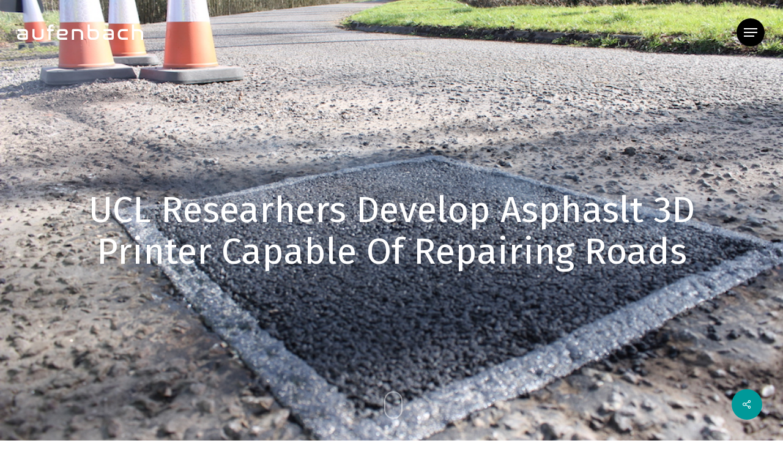

--- FILE ---
content_type: text/html; charset=UTF-8
request_url: https://aufenbach.com/blog/recent-developments/ucl-researhers-develop-asphaslt-3d-printer-capable-of-repairing-roads/
body_size: 22899
content:
<!doctype html>
<html lang="en-GB" prefix="og: https://ogp.me/ns#" class="no-js">
<head>
	<meta charset="UTF-8">
	<meta name="viewport" content="width=device-width, initial-scale=1, maximum-scale=1, user-scalable=0" />
<!-- Search Engine Optimization by Rank Math - https://rankmath.com/ -->
<title>UCL Researhers Develop Asphaslt 3D Printer Capable of Repairing Roads - Aufenbach</title>
<meta name="description" content="Researchers from&nbsp;University College London&nbsp;(UCL) have created an asphalt 3D printer designed to repair cracks and potholes in roads."/>
<meta name="robots" content="follow, index, max-snippet:-1, max-video-preview:-1, max-image-preview:large"/>
<link rel="canonical" href="https://aufenbach.com/blog/recent-developments/ucl-researhers-develop-asphaslt-3d-printer-capable-of-repairing-roads/" />
<meta property="og:locale" content="en_GB" />
<meta property="og:type" content="article" />
<meta property="og:title" content="UCL Researhers Develop Asphaslt 3D Printer Capable of Repairing Roads - Aufenbach" />
<meta property="og:description" content="Researchers from&nbsp;University College London&nbsp;(UCL) have created an asphalt 3D printer designed to repair cracks and potholes in roads." />
<meta property="og:url" content="https://aufenbach.com/blog/recent-developments/ucl-researhers-develop-asphaslt-3d-printer-capable-of-repairing-roads/" />
<meta property="og:site_name" content="Aufenbach" />
<meta property="article:section" content="Recent Developments" />
<meta property="og:updated_time" content="2021-08-09T19:52:17+04:00" />
<meta property="og:image" content="https://aufenbach.com/wp-content/uploads/2018/10/IMG_0017.jpg" />
<meta property="og:image:secure_url" content="https://aufenbach.com/wp-content/uploads/2018/10/IMG_0017.jpg" />
<meta property="og:image:width" content="1100" />
<meta property="og:image:height" content="733" />
<meta property="og:image:alt" content="UCL Researhers Develop Asphaslt 3D Printer Capable of Repairing Roads" />
<meta property="og:image:type" content="image/jpeg" />
<meta property="article:published_time" content="2018-10-09T20:39:30+04:00" />
<meta property="article:modified_time" content="2021-08-09T19:52:17+04:00" />
<meta name="twitter:card" content="summary_large_image" />
<meta name="twitter:title" content="UCL Researhers Develop Asphaslt 3D Printer Capable of Repairing Roads - Aufenbach" />
<meta name="twitter:description" content="Researchers from&nbsp;University College London&nbsp;(UCL) have created an asphalt 3D printer designed to repair cracks and potholes in roads." />
<meta name="twitter:image" content="https://aufenbach.com/wp-content/uploads/2018/10/IMG_0017.jpg" />
<meta name="twitter:label1" content="Written by" />
<meta name="twitter:data1" content="Admin" />
<meta name="twitter:label2" content="Time to read" />
<meta name="twitter:data2" content="3 minutes" />
<script type="application/ld+json" class="rank-math-schema">{"@context":"https://schema.org","@graph":[{"@type":"Organization","@id":"https://aufenbach.com/#organization","name":"Aufenbach","logo":{"@type":"ImageObject","@id":"https://aufenbach.com/#logo","url":"https://aufenbach.com/wp-content/uploads/2020/10/Ab_logo_black.svg","contentUrl":"https://aufenbach.com/wp-content/uploads/2020/10/Ab_logo_black.svg","caption":"Aufenbach","inLanguage":"en-GB","width":"3435","height":"417"}},{"@type":"WebSite","@id":"https://aufenbach.com/#website","url":"https://aufenbach.com","name":"Aufenbach","publisher":{"@id":"https://aufenbach.com/#organization"},"inLanguage":"en-GB"},{"@type":"ImageObject","@id":"https://aufenbach.com/wp-content/uploads/2018/10/IMG_0017.jpg","url":"https://aufenbach.com/wp-content/uploads/2018/10/IMG_0017.jpg","width":"1100","height":"733","inLanguage":"en-GB"},{"@type":"WebPage","@id":"https://aufenbach.com/blog/recent-developments/ucl-researhers-develop-asphaslt-3d-printer-capable-of-repairing-roads/#webpage","url":"https://aufenbach.com/blog/recent-developments/ucl-researhers-develop-asphaslt-3d-printer-capable-of-repairing-roads/","name":"UCL Researhers Develop Asphaslt 3D Printer Capable of Repairing Roads - Aufenbach","datePublished":"2018-10-09T20:39:30+04:00","dateModified":"2021-08-09T19:52:17+04:00","isPartOf":{"@id":"https://aufenbach.com/#website"},"primaryImageOfPage":{"@id":"https://aufenbach.com/wp-content/uploads/2018/10/IMG_0017.jpg"},"inLanguage":"en-GB"},{"@type":"Person","@id":"https://aufenbach.com/author/cas-adminaufenbach/","name":"Admin","url":"https://aufenbach.com/author/cas-adminaufenbach/","image":{"@type":"ImageObject","@id":"https://secure.gravatar.com/avatar/0520f9b839242cbf59ae313501c97ff47205176b522c4cc7790b0bce34473bc7?s=96&amp;d=mm&amp;r=g","url":"https://secure.gravatar.com/avatar/0520f9b839242cbf59ae313501c97ff47205176b522c4cc7790b0bce34473bc7?s=96&amp;d=mm&amp;r=g","caption":"Admin","inLanguage":"en-GB"},"sameAs":["https://www.cas.aufenbach.com"],"worksFor":{"@id":"https://aufenbach.com/#organization"}},{"@type":"BlogPosting","headline":"UCL Researhers Develop Asphaslt 3D Printer Capable of Repairing Roads - Aufenbach","datePublished":"2018-10-09T20:39:30+04:00","dateModified":"2021-08-09T19:52:17+04:00","articleSection":"Recent Developments","author":{"@id":"https://aufenbach.com/author/cas-adminaufenbach/","name":"Admin"},"publisher":{"@id":"https://aufenbach.com/#organization"},"description":"Researchers from&nbsp;University College London&nbsp;(UCL) have created an asphalt 3D printer designed to repair cracks and potholes in roads.","name":"UCL Researhers Develop Asphaslt 3D Printer Capable of Repairing Roads - Aufenbach","@id":"https://aufenbach.com/blog/recent-developments/ucl-researhers-develop-asphaslt-3d-printer-capable-of-repairing-roads/#richSnippet","isPartOf":{"@id":"https://aufenbach.com/blog/recent-developments/ucl-researhers-develop-asphaslt-3d-printer-capable-of-repairing-roads/#webpage"},"image":{"@id":"https://aufenbach.com/wp-content/uploads/2018/10/IMG_0017.jpg"},"inLanguage":"en-GB","mainEntityOfPage":{"@id":"https://aufenbach.com/blog/recent-developments/ucl-researhers-develop-asphaslt-3d-printer-capable-of-repairing-roads/#webpage"}}]}</script>
<!-- /Rank Math WordPress SEO plugin -->

<link rel='dns-prefetch' href='//www.googletagmanager.com' />
<link rel='dns-prefetch' href='//fonts.googleapis.com' />
<link rel="alternate" type="application/rss+xml" title="Aufenbach &raquo; Feed" href="https://aufenbach.com/feed/" />
<link rel="alternate" title="oEmbed (JSON)" type="application/json+oembed" href="https://aufenbach.com/wp-json/oembed/1.0/embed?url=https%3A%2F%2Faufenbach.com%2Fblog%2Frecent-developments%2Fucl-researhers-develop-asphaslt-3d-printer-capable-of-repairing-roads%2F" />
<link rel="alternate" title="oEmbed (XML)" type="text/xml+oembed" href="https://aufenbach.com/wp-json/oembed/1.0/embed?url=https%3A%2F%2Faufenbach.com%2Fblog%2Frecent-developments%2Fucl-researhers-develop-asphaslt-3d-printer-capable-of-repairing-roads%2F&#038;format=xml" />
<style id='wp-img-auto-sizes-contain-inline-css' type='text/css'>
img:is([sizes=auto i],[sizes^="auto," i]){contain-intrinsic-size:3000px 1500px}
/*# sourceURL=wp-img-auto-sizes-contain-inline-css */
</style>
<style id='wp-emoji-styles-inline-css' type='text/css'>

	img.wp-smiley, img.emoji {
		display: inline !important;
		border: none !important;
		box-shadow: none !important;
		height: 1em !important;
		width: 1em !important;
		margin: 0 0.07em !important;
		vertical-align: -0.1em !important;
		background: none !important;
		padding: 0 !important;
	}
/*# sourceURL=wp-emoji-styles-inline-css */
</style>
<style id='wp-block-library-inline-css' type='text/css'>
:root{--wp-block-synced-color:#7a00df;--wp-block-synced-color--rgb:122,0,223;--wp-bound-block-color:var(--wp-block-synced-color);--wp-editor-canvas-background:#ddd;--wp-admin-theme-color:#007cba;--wp-admin-theme-color--rgb:0,124,186;--wp-admin-theme-color-darker-10:#006ba1;--wp-admin-theme-color-darker-10--rgb:0,107,160.5;--wp-admin-theme-color-darker-20:#005a87;--wp-admin-theme-color-darker-20--rgb:0,90,135;--wp-admin-border-width-focus:2px}@media (min-resolution:192dpi){:root{--wp-admin-border-width-focus:1.5px}}.wp-element-button{cursor:pointer}:root .has-very-light-gray-background-color{background-color:#eee}:root .has-very-dark-gray-background-color{background-color:#313131}:root .has-very-light-gray-color{color:#eee}:root .has-very-dark-gray-color{color:#313131}:root .has-vivid-green-cyan-to-vivid-cyan-blue-gradient-background{background:linear-gradient(135deg,#00d084,#0693e3)}:root .has-purple-crush-gradient-background{background:linear-gradient(135deg,#34e2e4,#4721fb 50%,#ab1dfe)}:root .has-hazy-dawn-gradient-background{background:linear-gradient(135deg,#faaca8,#dad0ec)}:root .has-subdued-olive-gradient-background{background:linear-gradient(135deg,#fafae1,#67a671)}:root .has-atomic-cream-gradient-background{background:linear-gradient(135deg,#fdd79a,#004a59)}:root .has-nightshade-gradient-background{background:linear-gradient(135deg,#330968,#31cdcf)}:root .has-midnight-gradient-background{background:linear-gradient(135deg,#020381,#2874fc)}:root{--wp--preset--font-size--normal:16px;--wp--preset--font-size--huge:42px}.has-regular-font-size{font-size:1em}.has-larger-font-size{font-size:2.625em}.has-normal-font-size{font-size:var(--wp--preset--font-size--normal)}.has-huge-font-size{font-size:var(--wp--preset--font-size--huge)}.has-text-align-center{text-align:center}.has-text-align-left{text-align:left}.has-text-align-right{text-align:right}.has-fit-text{white-space:nowrap!important}#end-resizable-editor-section{display:none}.aligncenter{clear:both}.items-justified-left{justify-content:flex-start}.items-justified-center{justify-content:center}.items-justified-right{justify-content:flex-end}.items-justified-space-between{justify-content:space-between}.screen-reader-text{border:0;clip-path:inset(50%);height:1px;margin:-1px;overflow:hidden;padding:0;position:absolute;width:1px;word-wrap:normal!important}.screen-reader-text:focus{background-color:#ddd;clip-path:none;color:#444;display:block;font-size:1em;height:auto;left:5px;line-height:normal;padding:15px 23px 14px;text-decoration:none;top:5px;width:auto;z-index:100000}html :where(.has-border-color){border-style:solid}html :where([style*=border-top-color]){border-top-style:solid}html :where([style*=border-right-color]){border-right-style:solid}html :where([style*=border-bottom-color]){border-bottom-style:solid}html :where([style*=border-left-color]){border-left-style:solid}html :where([style*=border-width]){border-style:solid}html :where([style*=border-top-width]){border-top-style:solid}html :where([style*=border-right-width]){border-right-style:solid}html :where([style*=border-bottom-width]){border-bottom-style:solid}html :where([style*=border-left-width]){border-left-style:solid}html :where(img[class*=wp-image-]){height:auto;max-width:100%}:where(figure){margin:0 0 1em}html :where(.is-position-sticky){--wp-admin--admin-bar--position-offset:var(--wp-admin--admin-bar--height,0px)}@media screen and (max-width:600px){html :where(.is-position-sticky){--wp-admin--admin-bar--position-offset:0px}}

/*# sourceURL=wp-block-library-inline-css */
</style><style id='wp-block-image-inline-css' type='text/css'>
.wp-block-image>a,.wp-block-image>figure>a{display:inline-block}.wp-block-image img{box-sizing:border-box;height:auto;max-width:100%;vertical-align:bottom}@media not (prefers-reduced-motion){.wp-block-image img.hide{visibility:hidden}.wp-block-image img.show{animation:show-content-image .4s}}.wp-block-image[style*=border-radius] img,.wp-block-image[style*=border-radius]>a{border-radius:inherit}.wp-block-image.has-custom-border img{box-sizing:border-box}.wp-block-image.aligncenter{text-align:center}.wp-block-image.alignfull>a,.wp-block-image.alignwide>a{width:100%}.wp-block-image.alignfull img,.wp-block-image.alignwide img{height:auto;width:100%}.wp-block-image .aligncenter,.wp-block-image .alignleft,.wp-block-image .alignright,.wp-block-image.aligncenter,.wp-block-image.alignleft,.wp-block-image.alignright{display:table}.wp-block-image .aligncenter>figcaption,.wp-block-image .alignleft>figcaption,.wp-block-image .alignright>figcaption,.wp-block-image.aligncenter>figcaption,.wp-block-image.alignleft>figcaption,.wp-block-image.alignright>figcaption{caption-side:bottom;display:table-caption}.wp-block-image .alignleft{float:left;margin:.5em 1em .5em 0}.wp-block-image .alignright{float:right;margin:.5em 0 .5em 1em}.wp-block-image .aligncenter{margin-left:auto;margin-right:auto}.wp-block-image :where(figcaption){margin-bottom:1em;margin-top:.5em}.wp-block-image.is-style-circle-mask img{border-radius:9999px}@supports ((-webkit-mask-image:none) or (mask-image:none)) or (-webkit-mask-image:none){.wp-block-image.is-style-circle-mask img{border-radius:0;-webkit-mask-image:url('data:image/svg+xml;utf8,<svg viewBox="0 0 100 100" xmlns="http://www.w3.org/2000/svg"><circle cx="50" cy="50" r="50"/></svg>');mask-image:url('data:image/svg+xml;utf8,<svg viewBox="0 0 100 100" xmlns="http://www.w3.org/2000/svg"><circle cx="50" cy="50" r="50"/></svg>');mask-mode:alpha;-webkit-mask-position:center;mask-position:center;-webkit-mask-repeat:no-repeat;mask-repeat:no-repeat;-webkit-mask-size:contain;mask-size:contain}}:root :where(.wp-block-image.is-style-rounded img,.wp-block-image .is-style-rounded img){border-radius:9999px}.wp-block-image figure{margin:0}.wp-lightbox-container{display:flex;flex-direction:column;position:relative}.wp-lightbox-container img{cursor:zoom-in}.wp-lightbox-container img:hover+button{opacity:1}.wp-lightbox-container button{align-items:center;backdrop-filter:blur(16px) saturate(180%);background-color:#5a5a5a40;border:none;border-radius:4px;cursor:zoom-in;display:flex;height:20px;justify-content:center;opacity:0;padding:0;position:absolute;right:16px;text-align:center;top:16px;width:20px;z-index:100}@media not (prefers-reduced-motion){.wp-lightbox-container button{transition:opacity .2s ease}}.wp-lightbox-container button:focus-visible{outline:3px auto #5a5a5a40;outline:3px auto -webkit-focus-ring-color;outline-offset:3px}.wp-lightbox-container button:hover{cursor:pointer;opacity:1}.wp-lightbox-container button:focus{opacity:1}.wp-lightbox-container button:focus,.wp-lightbox-container button:hover,.wp-lightbox-container button:not(:hover):not(:active):not(.has-background){background-color:#5a5a5a40;border:none}.wp-lightbox-overlay{box-sizing:border-box;cursor:zoom-out;height:100vh;left:0;overflow:hidden;position:fixed;top:0;visibility:hidden;width:100%;z-index:100000}.wp-lightbox-overlay .close-button{align-items:center;cursor:pointer;display:flex;justify-content:center;min-height:40px;min-width:40px;padding:0;position:absolute;right:calc(env(safe-area-inset-right) + 16px);top:calc(env(safe-area-inset-top) + 16px);z-index:5000000}.wp-lightbox-overlay .close-button:focus,.wp-lightbox-overlay .close-button:hover,.wp-lightbox-overlay .close-button:not(:hover):not(:active):not(.has-background){background:none;border:none}.wp-lightbox-overlay .lightbox-image-container{height:var(--wp--lightbox-container-height);left:50%;overflow:hidden;position:absolute;top:50%;transform:translate(-50%,-50%);transform-origin:top left;width:var(--wp--lightbox-container-width);z-index:9999999999}.wp-lightbox-overlay .wp-block-image{align-items:center;box-sizing:border-box;display:flex;height:100%;justify-content:center;margin:0;position:relative;transform-origin:0 0;width:100%;z-index:3000000}.wp-lightbox-overlay .wp-block-image img{height:var(--wp--lightbox-image-height);min-height:var(--wp--lightbox-image-height);min-width:var(--wp--lightbox-image-width);width:var(--wp--lightbox-image-width)}.wp-lightbox-overlay .wp-block-image figcaption{display:none}.wp-lightbox-overlay button{background:none;border:none}.wp-lightbox-overlay .scrim{background-color:#fff;height:100%;opacity:.9;position:absolute;width:100%;z-index:2000000}.wp-lightbox-overlay.active{visibility:visible}@media not (prefers-reduced-motion){.wp-lightbox-overlay.active{animation:turn-on-visibility .25s both}.wp-lightbox-overlay.active img{animation:turn-on-visibility .35s both}.wp-lightbox-overlay.show-closing-animation:not(.active){animation:turn-off-visibility .35s both}.wp-lightbox-overlay.show-closing-animation:not(.active) img{animation:turn-off-visibility .25s both}.wp-lightbox-overlay.zoom.active{animation:none;opacity:1;visibility:visible}.wp-lightbox-overlay.zoom.active .lightbox-image-container{animation:lightbox-zoom-in .4s}.wp-lightbox-overlay.zoom.active .lightbox-image-container img{animation:none}.wp-lightbox-overlay.zoom.active .scrim{animation:turn-on-visibility .4s forwards}.wp-lightbox-overlay.zoom.show-closing-animation:not(.active){animation:none}.wp-lightbox-overlay.zoom.show-closing-animation:not(.active) .lightbox-image-container{animation:lightbox-zoom-out .4s}.wp-lightbox-overlay.zoom.show-closing-animation:not(.active) .lightbox-image-container img{animation:none}.wp-lightbox-overlay.zoom.show-closing-animation:not(.active) .scrim{animation:turn-off-visibility .4s forwards}}@keyframes show-content-image{0%{visibility:hidden}99%{visibility:hidden}to{visibility:visible}}@keyframes turn-on-visibility{0%{opacity:0}to{opacity:1}}@keyframes turn-off-visibility{0%{opacity:1;visibility:visible}99%{opacity:0;visibility:visible}to{opacity:0;visibility:hidden}}@keyframes lightbox-zoom-in{0%{transform:translate(calc((-100vw + var(--wp--lightbox-scrollbar-width))/2 + var(--wp--lightbox-initial-left-position)),calc(-50vh + var(--wp--lightbox-initial-top-position))) scale(var(--wp--lightbox-scale))}to{transform:translate(-50%,-50%) scale(1)}}@keyframes lightbox-zoom-out{0%{transform:translate(-50%,-50%) scale(1);visibility:visible}99%{visibility:visible}to{transform:translate(calc((-100vw + var(--wp--lightbox-scrollbar-width))/2 + var(--wp--lightbox-initial-left-position)),calc(-50vh + var(--wp--lightbox-initial-top-position))) scale(var(--wp--lightbox-scale));visibility:hidden}}
/*# sourceURL=https://aufenbach.com/wp-includes/blocks/image/style.min.css */
</style>
<style id='wp-block-paragraph-inline-css' type='text/css'>
.is-small-text{font-size:.875em}.is-regular-text{font-size:1em}.is-large-text{font-size:2.25em}.is-larger-text{font-size:3em}.has-drop-cap:not(:focus):first-letter{float:left;font-size:8.4em;font-style:normal;font-weight:100;line-height:.68;margin:.05em .1em 0 0;text-transform:uppercase}body.rtl .has-drop-cap:not(:focus):first-letter{float:none;margin-left:.1em}p.has-drop-cap.has-background{overflow:hidden}:root :where(p.has-background){padding:1.25em 2.375em}:where(p.has-text-color:not(.has-link-color)) a{color:inherit}p.has-text-align-left[style*="writing-mode:vertical-lr"],p.has-text-align-right[style*="writing-mode:vertical-rl"]{rotate:180deg}
/*# sourceURL=https://aufenbach.com/wp-includes/blocks/paragraph/style.min.css */
</style>
<style id='wp-block-quote-inline-css' type='text/css'>
.wp-block-quote{box-sizing:border-box;overflow-wrap:break-word}.wp-block-quote.is-large:where(:not(.is-style-plain)),.wp-block-quote.is-style-large:where(:not(.is-style-plain)){margin-bottom:1em;padding:0 1em}.wp-block-quote.is-large:where(:not(.is-style-plain)) p,.wp-block-quote.is-style-large:where(:not(.is-style-plain)) p{font-size:1.5em;font-style:italic;line-height:1.6}.wp-block-quote.is-large:where(:not(.is-style-plain)) cite,.wp-block-quote.is-large:where(:not(.is-style-plain)) footer,.wp-block-quote.is-style-large:where(:not(.is-style-plain)) cite,.wp-block-quote.is-style-large:where(:not(.is-style-plain)) footer{font-size:1.125em;text-align:right}.wp-block-quote>cite{display:block}
/*# sourceURL=https://aufenbach.com/wp-includes/blocks/quote/style.min.css */
</style>
<style id='global-styles-inline-css' type='text/css'>
:root{--wp--preset--aspect-ratio--square: 1;--wp--preset--aspect-ratio--4-3: 4/3;--wp--preset--aspect-ratio--3-4: 3/4;--wp--preset--aspect-ratio--3-2: 3/2;--wp--preset--aspect-ratio--2-3: 2/3;--wp--preset--aspect-ratio--16-9: 16/9;--wp--preset--aspect-ratio--9-16: 9/16;--wp--preset--color--black: #000000;--wp--preset--color--cyan-bluish-gray: #abb8c3;--wp--preset--color--white: #ffffff;--wp--preset--color--pale-pink: #f78da7;--wp--preset--color--vivid-red: #cf2e2e;--wp--preset--color--luminous-vivid-orange: #ff6900;--wp--preset--color--luminous-vivid-amber: #fcb900;--wp--preset--color--light-green-cyan: #7bdcb5;--wp--preset--color--vivid-green-cyan: #00d084;--wp--preset--color--pale-cyan-blue: #8ed1fc;--wp--preset--color--vivid-cyan-blue: #0693e3;--wp--preset--color--vivid-purple: #9b51e0;--wp--preset--gradient--vivid-cyan-blue-to-vivid-purple: linear-gradient(135deg,rgb(6,147,227) 0%,rgb(155,81,224) 100%);--wp--preset--gradient--light-green-cyan-to-vivid-green-cyan: linear-gradient(135deg,rgb(122,220,180) 0%,rgb(0,208,130) 100%);--wp--preset--gradient--luminous-vivid-amber-to-luminous-vivid-orange: linear-gradient(135deg,rgb(252,185,0) 0%,rgb(255,105,0) 100%);--wp--preset--gradient--luminous-vivid-orange-to-vivid-red: linear-gradient(135deg,rgb(255,105,0) 0%,rgb(207,46,46) 100%);--wp--preset--gradient--very-light-gray-to-cyan-bluish-gray: linear-gradient(135deg,rgb(238,238,238) 0%,rgb(169,184,195) 100%);--wp--preset--gradient--cool-to-warm-spectrum: linear-gradient(135deg,rgb(74,234,220) 0%,rgb(151,120,209) 20%,rgb(207,42,186) 40%,rgb(238,44,130) 60%,rgb(251,105,98) 80%,rgb(254,248,76) 100%);--wp--preset--gradient--blush-light-purple: linear-gradient(135deg,rgb(255,206,236) 0%,rgb(152,150,240) 100%);--wp--preset--gradient--blush-bordeaux: linear-gradient(135deg,rgb(254,205,165) 0%,rgb(254,45,45) 50%,rgb(107,0,62) 100%);--wp--preset--gradient--luminous-dusk: linear-gradient(135deg,rgb(255,203,112) 0%,rgb(199,81,192) 50%,rgb(65,88,208) 100%);--wp--preset--gradient--pale-ocean: linear-gradient(135deg,rgb(255,245,203) 0%,rgb(182,227,212) 50%,rgb(51,167,181) 100%);--wp--preset--gradient--electric-grass: linear-gradient(135deg,rgb(202,248,128) 0%,rgb(113,206,126) 100%);--wp--preset--gradient--midnight: linear-gradient(135deg,rgb(2,3,129) 0%,rgb(40,116,252) 100%);--wp--preset--font-size--small: 13px;--wp--preset--font-size--medium: 20px;--wp--preset--font-size--large: 36px;--wp--preset--font-size--x-large: 42px;--wp--preset--spacing--20: 0.44rem;--wp--preset--spacing--30: 0.67rem;--wp--preset--spacing--40: 1rem;--wp--preset--spacing--50: 1.5rem;--wp--preset--spacing--60: 2.25rem;--wp--preset--spacing--70: 3.38rem;--wp--preset--spacing--80: 5.06rem;--wp--preset--shadow--natural: 6px 6px 9px rgba(0, 0, 0, 0.2);--wp--preset--shadow--deep: 12px 12px 50px rgba(0, 0, 0, 0.4);--wp--preset--shadow--sharp: 6px 6px 0px rgba(0, 0, 0, 0.2);--wp--preset--shadow--outlined: 6px 6px 0px -3px rgb(255, 255, 255), 6px 6px rgb(0, 0, 0);--wp--preset--shadow--crisp: 6px 6px 0px rgb(0, 0, 0);}:root { --wp--style--global--content-size: 1300px;--wp--style--global--wide-size: 1300px; }:where(body) { margin: 0; }.wp-site-blocks > .alignleft { float: left; margin-right: 2em; }.wp-site-blocks > .alignright { float: right; margin-left: 2em; }.wp-site-blocks > .aligncenter { justify-content: center; margin-left: auto; margin-right: auto; }:where(.is-layout-flex){gap: 0.5em;}:where(.is-layout-grid){gap: 0.5em;}.is-layout-flow > .alignleft{float: left;margin-inline-start: 0;margin-inline-end: 2em;}.is-layout-flow > .alignright{float: right;margin-inline-start: 2em;margin-inline-end: 0;}.is-layout-flow > .aligncenter{margin-left: auto !important;margin-right: auto !important;}.is-layout-constrained > .alignleft{float: left;margin-inline-start: 0;margin-inline-end: 2em;}.is-layout-constrained > .alignright{float: right;margin-inline-start: 2em;margin-inline-end: 0;}.is-layout-constrained > .aligncenter{margin-left: auto !important;margin-right: auto !important;}.is-layout-constrained > :where(:not(.alignleft):not(.alignright):not(.alignfull)){max-width: var(--wp--style--global--content-size);margin-left: auto !important;margin-right: auto !important;}.is-layout-constrained > .alignwide{max-width: var(--wp--style--global--wide-size);}body .is-layout-flex{display: flex;}.is-layout-flex{flex-wrap: wrap;align-items: center;}.is-layout-flex > :is(*, div){margin: 0;}body .is-layout-grid{display: grid;}.is-layout-grid > :is(*, div){margin: 0;}body{padding-top: 0px;padding-right: 0px;padding-bottom: 0px;padding-left: 0px;}:root :where(.wp-element-button, .wp-block-button__link){background-color: #32373c;border-width: 0;color: #fff;font-family: inherit;font-size: inherit;font-style: inherit;font-weight: inherit;letter-spacing: inherit;line-height: inherit;padding-top: calc(0.667em + 2px);padding-right: calc(1.333em + 2px);padding-bottom: calc(0.667em + 2px);padding-left: calc(1.333em + 2px);text-decoration: none;text-transform: inherit;}.has-black-color{color: var(--wp--preset--color--black) !important;}.has-cyan-bluish-gray-color{color: var(--wp--preset--color--cyan-bluish-gray) !important;}.has-white-color{color: var(--wp--preset--color--white) !important;}.has-pale-pink-color{color: var(--wp--preset--color--pale-pink) !important;}.has-vivid-red-color{color: var(--wp--preset--color--vivid-red) !important;}.has-luminous-vivid-orange-color{color: var(--wp--preset--color--luminous-vivid-orange) !important;}.has-luminous-vivid-amber-color{color: var(--wp--preset--color--luminous-vivid-amber) !important;}.has-light-green-cyan-color{color: var(--wp--preset--color--light-green-cyan) !important;}.has-vivid-green-cyan-color{color: var(--wp--preset--color--vivid-green-cyan) !important;}.has-pale-cyan-blue-color{color: var(--wp--preset--color--pale-cyan-blue) !important;}.has-vivid-cyan-blue-color{color: var(--wp--preset--color--vivid-cyan-blue) !important;}.has-vivid-purple-color{color: var(--wp--preset--color--vivid-purple) !important;}.has-black-background-color{background-color: var(--wp--preset--color--black) !important;}.has-cyan-bluish-gray-background-color{background-color: var(--wp--preset--color--cyan-bluish-gray) !important;}.has-white-background-color{background-color: var(--wp--preset--color--white) !important;}.has-pale-pink-background-color{background-color: var(--wp--preset--color--pale-pink) !important;}.has-vivid-red-background-color{background-color: var(--wp--preset--color--vivid-red) !important;}.has-luminous-vivid-orange-background-color{background-color: var(--wp--preset--color--luminous-vivid-orange) !important;}.has-luminous-vivid-amber-background-color{background-color: var(--wp--preset--color--luminous-vivid-amber) !important;}.has-light-green-cyan-background-color{background-color: var(--wp--preset--color--light-green-cyan) !important;}.has-vivid-green-cyan-background-color{background-color: var(--wp--preset--color--vivid-green-cyan) !important;}.has-pale-cyan-blue-background-color{background-color: var(--wp--preset--color--pale-cyan-blue) !important;}.has-vivid-cyan-blue-background-color{background-color: var(--wp--preset--color--vivid-cyan-blue) !important;}.has-vivid-purple-background-color{background-color: var(--wp--preset--color--vivid-purple) !important;}.has-black-border-color{border-color: var(--wp--preset--color--black) !important;}.has-cyan-bluish-gray-border-color{border-color: var(--wp--preset--color--cyan-bluish-gray) !important;}.has-white-border-color{border-color: var(--wp--preset--color--white) !important;}.has-pale-pink-border-color{border-color: var(--wp--preset--color--pale-pink) !important;}.has-vivid-red-border-color{border-color: var(--wp--preset--color--vivid-red) !important;}.has-luminous-vivid-orange-border-color{border-color: var(--wp--preset--color--luminous-vivid-orange) !important;}.has-luminous-vivid-amber-border-color{border-color: var(--wp--preset--color--luminous-vivid-amber) !important;}.has-light-green-cyan-border-color{border-color: var(--wp--preset--color--light-green-cyan) !important;}.has-vivid-green-cyan-border-color{border-color: var(--wp--preset--color--vivid-green-cyan) !important;}.has-pale-cyan-blue-border-color{border-color: var(--wp--preset--color--pale-cyan-blue) !important;}.has-vivid-cyan-blue-border-color{border-color: var(--wp--preset--color--vivid-cyan-blue) !important;}.has-vivid-purple-border-color{border-color: var(--wp--preset--color--vivid-purple) !important;}.has-vivid-cyan-blue-to-vivid-purple-gradient-background{background: var(--wp--preset--gradient--vivid-cyan-blue-to-vivid-purple) !important;}.has-light-green-cyan-to-vivid-green-cyan-gradient-background{background: var(--wp--preset--gradient--light-green-cyan-to-vivid-green-cyan) !important;}.has-luminous-vivid-amber-to-luminous-vivid-orange-gradient-background{background: var(--wp--preset--gradient--luminous-vivid-amber-to-luminous-vivid-orange) !important;}.has-luminous-vivid-orange-to-vivid-red-gradient-background{background: var(--wp--preset--gradient--luminous-vivid-orange-to-vivid-red) !important;}.has-very-light-gray-to-cyan-bluish-gray-gradient-background{background: var(--wp--preset--gradient--very-light-gray-to-cyan-bluish-gray) !important;}.has-cool-to-warm-spectrum-gradient-background{background: var(--wp--preset--gradient--cool-to-warm-spectrum) !important;}.has-blush-light-purple-gradient-background{background: var(--wp--preset--gradient--blush-light-purple) !important;}.has-blush-bordeaux-gradient-background{background: var(--wp--preset--gradient--blush-bordeaux) !important;}.has-luminous-dusk-gradient-background{background: var(--wp--preset--gradient--luminous-dusk) !important;}.has-pale-ocean-gradient-background{background: var(--wp--preset--gradient--pale-ocean) !important;}.has-electric-grass-gradient-background{background: var(--wp--preset--gradient--electric-grass) !important;}.has-midnight-gradient-background{background: var(--wp--preset--gradient--midnight) !important;}.has-small-font-size{font-size: var(--wp--preset--font-size--small) !important;}.has-medium-font-size{font-size: var(--wp--preset--font-size--medium) !important;}.has-large-font-size{font-size: var(--wp--preset--font-size--large) !important;}.has-x-large-font-size{font-size: var(--wp--preset--font-size--x-large) !important;}
/*# sourceURL=global-styles-inline-css */
</style>

<link rel='stylesheet' id='contact-form-7-css' href='https://aufenbach.com/wp-content/plugins/contact-form-7/includes/css/styles.css?ver=6.1.4' type='text/css' media='all' />
<link rel='stylesheet' id='salient-social-css' href='https://aufenbach.com/wp-content/plugins/salient-social/css/style.css?ver=1.2.6' type='text/css' media='all' />
<style id='salient-social-inline-css' type='text/css'>

  .sharing-default-minimal .nectar-love.loved,
  body .nectar-social[data-color-override="override"].fixed > a:before, 
  body .nectar-social[data-color-override="override"].fixed .nectar-social-inner a,
  .sharing-default-minimal .nectar-social[data-color-override="override"] .nectar-social-inner a:hover,
  .nectar-social.vertical[data-color-override="override"] .nectar-social-inner a:hover {
    background-color: #009999;
  }
  .nectar-social.hover .nectar-love.loved,
  .nectar-social.hover > .nectar-love-button a:hover,
  .nectar-social[data-color-override="override"].hover > div a:hover,
  #single-below-header .nectar-social[data-color-override="override"].hover > div a:hover,
  .nectar-social[data-color-override="override"].hover .share-btn:hover,
  .sharing-default-minimal .nectar-social[data-color-override="override"] .nectar-social-inner a {
    border-color: #009999;
  }
  #single-below-header .nectar-social.hover .nectar-love.loved i,
  #single-below-header .nectar-social.hover[data-color-override="override"] a:hover,
  #single-below-header .nectar-social.hover[data-color-override="override"] a:hover i,
  #single-below-header .nectar-social.hover .nectar-love-button a:hover i,
  .nectar-love:hover i,
  .hover .nectar-love:hover .total_loves,
  .nectar-love.loved i,
  .nectar-social.hover .nectar-love.loved .total_loves,
  .nectar-social.hover .share-btn:hover, 
  .nectar-social[data-color-override="override"].hover .nectar-social-inner a:hover,
  .nectar-social[data-color-override="override"].hover > div:hover span,
  .sharing-default-minimal .nectar-social[data-color-override="override"] .nectar-social-inner a:not(:hover) i,
  .sharing-default-minimal .nectar-social[data-color-override="override"] .nectar-social-inner a:not(:hover) {
    color: #009999;
  }
/*# sourceURL=salient-social-inline-css */
</style>
<link rel='stylesheet' id='font-awesome-css' href='https://aufenbach.com/wp-content/themes/salient/css/font-awesome-legacy.min.css?ver=4.7.1' type='text/css' media='all' />
<link rel='stylesheet' id='salient-grid-system-css' href='https://aufenbach.com/wp-content/themes/salient/css/build/grid-system.css?ver=18.0.2' type='text/css' media='all' />
<link rel='stylesheet' id='main-styles-css' href='https://aufenbach.com/wp-content/themes/salient/css/build/style.css?ver=18.0.2' type='text/css' media='all' />
<style id='main-styles-inline-css' type='text/css'>
html:not(.page-trans-loaded) { background-color: #000000; }
/*# sourceURL=main-styles-inline-css */
</style>
<link rel='stylesheet' id='nectar-header-perma-transparent-css' href='https://aufenbach.com/wp-content/themes/salient/css/build/header/header-perma-transparent.css?ver=18.0.2' type='text/css' media='all' />
<link rel='stylesheet' id='nectar-single-styles-css' href='https://aufenbach.com/wp-content/themes/salient/css/build/single.css?ver=18.0.2' type='text/css' media='all' />
<link rel='stylesheet' id='nectar-cf7-css' href='https://aufenbach.com/wp-content/themes/salient/css/build/third-party/cf7.css?ver=18.0.2' type='text/css' media='all' />
<link rel='stylesheet' id='nectar-brands-css' href='https://aufenbach.com/wp-content/themes/salient/css/nectar-brands.css?ver=18.0.2' type='text/css' media='all' />
<link rel='stylesheet' id='nectar_default_font_open_sans-css' href='https://fonts.googleapis.com/css?family=Open+Sans%3A300%2C400%2C600%2C700&#038;subset=latin%2Clatin-ext' type='text/css' media='all' />
<link rel='stylesheet' id='responsive-css' href='https://aufenbach.com/wp-content/themes/salient/css/build/responsive.css?ver=18.0.2' type='text/css' media='all' />
<link rel='stylesheet' id='select2-css' href='https://aufenbach.com/wp-content/themes/salient/css/build/plugins/select2.css?ver=4.0.1' type='text/css' media='all' />
<link rel='stylesheet' id='skin-material-css' href='https://aufenbach.com/wp-content/themes/salient/css/build/skin-material.css?ver=18.0.2' type='text/css' media='all' />
<link rel='stylesheet' id='salient-wp-menu-dynamic-css' href='https://aufenbach.com/wp-content/uploads/salient/menu-dynamic.css?ver=10545' type='text/css' media='all' />
<link rel='stylesheet' id='dynamic-css-css' href='https://aufenbach.com/wp-content/uploads/salient/salient-dynamic-styles.css?ver=11172' type='text/css' media='all' />
<style id='dynamic-css-inline-css' type='text/css'>
#page-header-bg[data-post-hs="default_minimal"] .inner-wrap{text-align:center}#page-header-bg[data-post-hs="default_minimal"] .inner-wrap >a,.material #page-header-bg.fullscreen-header .inner-wrap >a{color:#fff;font-weight:600;border:var(--nectar-border-thickness) solid rgba(255,255,255,0.4);padding:4px 10px;margin:5px 6px 0px 5px;display:inline-block;transition:all 0.2s ease;-webkit-transition:all 0.2s ease;font-size:14px;line-height:18px}body.material #page-header-bg.fullscreen-header .inner-wrap >a{margin-bottom:15px;}body.material #page-header-bg.fullscreen-header .inner-wrap >a{border:none;padding:6px 10px}body[data-button-style^="rounded"] #page-header-bg[data-post-hs="default_minimal"] .inner-wrap >a,body[data-button-style^="rounded"].material #page-header-bg.fullscreen-header .inner-wrap >a{border-radius:100px}body.single [data-post-hs="default_minimal"] #single-below-header span,body.single .heading-title[data-header-style="default_minimal"] #single-below-header span{line-height:14px;}#page-header-bg[data-post-hs="default_minimal"] #single-below-header{text-align:center;position:relative;z-index:100}#page-header-bg[data-post-hs="default_minimal"] #single-below-header span{float:none;display:inline-block}#page-header-bg[data-post-hs="default_minimal"] .inner-wrap >a:hover,#page-header-bg[data-post-hs="default_minimal"] .inner-wrap >a:focus{border-color:transparent}#page-header-bg.fullscreen-header .avatar,#page-header-bg[data-post-hs="default_minimal"] .avatar{border-radius:100%}#page-header-bg.fullscreen-header .meta-author span,#page-header-bg[data-post-hs="default_minimal"] .meta-author span{display:block}#page-header-bg.fullscreen-header .meta-author img{margin-bottom:0;height:50px;width:auto}#page-header-bg[data-post-hs="default_minimal"] .meta-author img{margin-bottom:0;height:40px;width:auto}#page-header-bg[data-post-hs="default_minimal"] .author-section{position:absolute;bottom:30px}#page-header-bg.fullscreen-header .meta-author,#page-header-bg[data-post-hs="default_minimal"] .meta-author{font-size:18px}#page-header-bg.fullscreen-header .author-section .meta-date,#page-header-bg[data-post-hs="default_minimal"] .author-section .meta-date{font-size:12px;color:rgba(255,255,255,0.8)}#page-header-bg.fullscreen-header .author-section .meta-date i{font-size:12px}#page-header-bg[data-post-hs="default_minimal"] .author-section .meta-date i{font-size:11px;line-height:14px}#page-header-bg[data-post-hs="default_minimal"] .author-section .avatar-post-info{position:relative;top:-5px}#page-header-bg.fullscreen-header .author-section a,#page-header-bg[data-post-hs="default_minimal"] .author-section a{display:block;margin-bottom:-2px}#page-header-bg[data-post-hs="default_minimal"] .author-section a{font-size:14px;line-height:14px}#page-header-bg.fullscreen-header .author-section a:hover,#page-header-bg[data-post-hs="default_minimal"] .author-section a:hover{color:rgba(255,255,255,0.85)!important}#page-header-bg.fullscreen-header .author-section,#page-header-bg[data-post-hs="default_minimal"] .author-section{width:100%;z-index:10;text-align:center}#page-header-bg.fullscreen-header .author-section{margin-top:25px;}#page-header-bg.fullscreen-header .author-section span,#page-header-bg[data-post-hs="default_minimal"] .author-section span{padding-left:0;line-height:20px;font-size:20px}#page-header-bg.fullscreen-header .author-section .avatar-post-info,#page-header-bg[data-post-hs="default_minimal"] .author-section .avatar-post-info{margin-left:10px}#page-header-bg.fullscreen-header .author-section .avatar-post-info,#page-header-bg.fullscreen-header .author-section .meta-author,#page-header-bg[data-post-hs="default_minimal"] .author-section .avatar-post-info,#page-header-bg[data-post-hs="default_minimal"] .author-section .meta-author{text-align:left;display:inline-block;top:9px}@media only screen and (min-width :690px) and (max-width :999px){body.single-post #page-header-bg[data-post-hs="default_minimal"]{padding-top:10%;padding-bottom:10%;}}@media only screen and (max-width :690px){#ajax-content-wrap #page-header-bg[data-post-hs="default_minimal"] #single-below-header span:not(.rich-snippet-hidden),#ajax-content-wrap .row.heading-title[data-header-style="default_minimal"] .col.section-title span.meta-category{display:inline-block;}.container-wrap[data-remove-post-comment-number="0"][data-remove-post-author="0"][data-remove-post-date="0"] .heading-title[data-header-style="default_minimal"] #single-below-header > span,#page-header-bg[data-post-hs="default_minimal"] .span_6[data-remove-post-comment-number="0"][data-remove-post-author="0"][data-remove-post-date="0"] #single-below-header > span{padding:0 8px;}.container-wrap[data-remove-post-comment-number="0"][data-remove-post-author="0"][data-remove-post-date="0"] .heading-title[data-header-style="default_minimal"] #single-below-header span,#page-header-bg[data-post-hs="default_minimal"] .span_6[data-remove-post-comment-number="0"][data-remove-post-author="0"][data-remove-post-date="0"] #single-below-header span{font-size:13px;line-height:10px;}.material #page-header-bg.fullscreen-header .author-section{margin-top:5px;}#page-header-bg.fullscreen-header .author-section{bottom:20px;}#page-header-bg.fullscreen-header .author-section .meta-date:not(.updated){margin-top:-4px;display:block;}#page-header-bg.fullscreen-header .author-section .avatar-post-info{margin:10px 0 0 0;}}#page-header-bg.fullscreen-header,#page-header-wrap.fullscreen-header{width:100%;position:relative;transition:none;-webkit-transition:none;z-index:2}#page-header-wrap.fullscreen-header{background-color:#2b2b2b}#page-header-bg.fullscreen-header .span_6{opacity:1}#page-header-bg.fullscreen-header[data-alignment-v="middle"] .span_6{top:50%!important}.default-blog-title.fullscreen-header{position:relative}@media only screen and (min-width :1px) and (max-width :999px){#page-header-bg[data-parallax="1"][data-alignment-v="middle"].fullscreen-header .span_6{-webkit-transform:translateY(-50%)!important;transform:translateY(-50%)!important;}#page-header-bg[data-parallax="1"][data-alignment-v="middle"].fullscreen-header .nectar-particles .span_6{-webkit-transform:none!important;transform:none!important;}#page-header-bg.fullscreen-header .row{top:0!important;}}body.material #page-header-bg.fullscreen-header .inner-wrap >a:hover{box-shadow:0 10px 24px rgba(0,0,0,0.15);}#page-header-bg.fullscreen-header .author-section .meta-category{display:block;}#page-header-bg.fullscreen-header .author-section .meta-category a,#page-header-bg.fullscreen-header .author-section,#page-header-bg.fullscreen-header .meta-author img{display:inline-block}#page-header-bg h1{padding-top:5px;padding-bottom:5px}.single-post #page-header-bg.fullscreen-header h1{margin:0 auto;}#page-header-bg.fullscreen-header .author-section{width:auto}#page-header-bg.fullscreen-header .author-section .avatar-post-info,#page-header-bg.fullscreen-header .author-section .meta-author{text-align:center}#page-header-bg.fullscreen-header .author-section .avatar-post-info{margin-top:13px;margin-left:0}#page-header-bg.fullscreen-header .author-section .meta-author{top:0}#page-header-bg.fullscreen-header .author-section{margin-top:25px}#page-header-bg.fullscreen-header .author-section .meta-author{display:block;float:none}.single-post #page-header-bg.fullscreen-header,.single-post #single-below-header.fullscreen-header{background-color:#f6f6f6}.single-post #single-below-header.fullscreen-header{border-top:1px solid #DDD;border-bottom:none!important}.no-rgba #header-space{display:none;}@media only screen and (max-width:999px){body #header-space[data-header-mobile-fixed="1"]{display:none;}#header-outer[data-mobile-fixed="false"]{position:absolute;}}@media only screen and (max-width:999px){body:not(.nectar-no-flex-height) #header-space[data-secondary-header-display="full"]:not([data-header-mobile-fixed="false"]){display:block!important;margin-bottom:-47px;}#header-space[data-secondary-header-display="full"][data-header-mobile-fixed="false"]{display:none;}}@media only screen and (min-width:1000px){#header-space{display:none;}.nectar-slider-wrap.first-section,.parallax_slider_outer.first-section,.full-width-content.first-section,.parallax_slider_outer.first-section .swiper-slide .content,.nectar-slider-wrap.first-section .swiper-slide .content,#page-header-bg,.nder-page-header,#page-header-wrap,.full-width-section.first-section{margin-top:0!important;}body #page-header-bg,body #page-header-wrap{height:105px;}body #search-outer{z-index:100000;}}@media only screen and (min-width:1000px){#page-header-wrap.fullscreen-header,#page-header-wrap.fullscreen-header #page-header-bg,html:not(.nectar-box-roll-loaded) .nectar-box-roll > #page-header-bg.fullscreen-header,.nectar_fullscreen_zoom_recent_projects,#nectar_fullscreen_rows:not(.afterLoaded) > div,#nectar_fullscreen_rows:not(.afterLoaded) > section{height:100vh;}.wpb_row.vc_row-o-full-height.top-level,.wpb_row.vc_row-o-full-height.top-level > .col.span_12{min-height:100vh;}#page-header-bg[data-alignment-v="middle"] .span_6 .inner-wrap,#page-header-bg[data-alignment-v="top"] .span_6 .inner-wrap,.blog-archive-header.color-bg .container{padding-top:calc(90px + var(--nectar_hook_before_nav_content_height,0px));}#page-header-wrap.container #page-header-bg .span_6 .inner-wrap{padding-top:0;}.nectar-slider-wrap[data-fullscreen="true"]:not(.loaded),.nectar-slider-wrap[data-fullscreen="true"]:not(.loaded) .swiper-container{height:calc(100vh + 2px)!important;}.admin-bar .nectar-slider-wrap[data-fullscreen="true"]:not(.loaded),.admin-bar .nectar-slider-wrap[data-fullscreen="true"]:not(.loaded) .swiper-container{height:calc(100vh - 30px)!important;}}@media only screen and (max-width:999px){#page-header-bg[data-alignment-v="middle"]:not(.fullscreen-header) .span_6 .inner-wrap,#page-header-bg[data-alignment-v="top"] .span_6 .inner-wrap,.blog-archive-header.color-bg .container{padding-top:calc(51px + var(--nectar_hook_before_nav_content_height,0px));}.vc_row.top-level.full-width-section:not(.full-width-ns) > .span_12,#page-header-bg[data-alignment-v="bottom"] .span_6 .inner-wrap{padding-top:21px;}}@media only screen and (max-width:690px){.vc_row.top-level.full-width-section:not(.full-width-ns) > .span_12{padding-top:51px;}.vc_row.top-level.full-width-content .nectar-recent-posts-single_featured .recent-post-container > .inner-wrap{padding-top:21px;}}@media only screen and (max-width:999px){.full-width-ns .nectar-slider-wrap .swiper-slide[data-y-pos="middle"] .content,.full-width-ns .nectar-slider-wrap .swiper-slide[data-y-pos="top"] .content{padding-top:30px;}}@media only screen and (max-width:999px){.using-mobile-browser #page-header-wrap.fullscreen-header,.using-mobile-browser #page-header-wrap.fullscreen-header #page-header-bg{height:calc(100vh - 76px);}.using-mobile-browser #nectar_fullscreen_rows:not(.afterLoaded):not([data-mobile-disable="on"]) > div{height:calc(100vh - 76px);}.using-mobile-browser .wpb_row.vc_row-o-full-height.top-level,.using-mobile-browser .wpb_row.vc_row-o-full-height.top-level > .col.span_12,[data-permanent-transparent="1"].using-mobile-browser .wpb_row.vc_row-o-full-height.top-level,[data-permanent-transparent="1"].using-mobile-browser .wpb_row.vc_row-o-full-height.top-level > .col.span_12{min-height:calc(100vh - 76px);}#page-header-wrap.fullscreen-header,#page-header-wrap.fullscreen-header #page-header-bg,html:not(.nectar-box-roll-loaded) .nectar-box-roll > #page-header-bg.fullscreen-header,.nectar_fullscreen_zoom_recent_projects,.nectar-slider-wrap[data-fullscreen="true"]:not(.loaded),.nectar-slider-wrap[data-fullscreen="true"]:not(.loaded) .swiper-container,#nectar_fullscreen_rows:not(.afterLoaded):not([data-mobile-disable="on"]) > div{height:calc(100vh - 1px);}.wpb_row.vc_row-o-full-height.top-level,.wpb_row.vc_row-o-full-height.top-level > .col.span_12{min-height:calc(100vh - 1px);}[data-bg-header="true"][data-permanent-transparent="1"] #page-header-wrap.fullscreen-header,[data-bg-header="true"][data-permanent-transparent="1"] #page-header-wrap.fullscreen-header #page-header-bg,html:not(.nectar-box-roll-loaded) [data-bg-header="true"][data-permanent-transparent="1"] .nectar-box-roll > #page-header-bg.fullscreen-header,[data-bg-header="true"][data-permanent-transparent="1"] .nectar_fullscreen_zoom_recent_projects,[data-permanent-transparent="1"] .nectar-slider-wrap[data-fullscreen="true"]:not(.loaded),[data-permanent-transparent="1"] .nectar-slider-wrap[data-fullscreen="true"]:not(.loaded) .swiper-container{height:100vh;}[data-permanent-transparent="1"] .wpb_row.vc_row-o-full-height.top-level,[data-permanent-transparent="1"] .wpb_row.vc_row-o-full-height.top-level > .col.span_12{min-height:100vh;}body[data-transparent-header="false"] #ajax-content-wrap.no-scroll{min-height:calc(100vh - 1px);height:calc(100vh - 1px);}}.screen-reader-text,.nectar-skip-to-content:not(:focus){border:0;clip:rect(1px,1px,1px,1px);clip-path:inset(50%);height:1px;margin:-1px;overflow:hidden;padding:0;position:absolute!important;width:1px;word-wrap:normal!important;}.row .col img:not([srcset]){width:auto;}.row .col img.img-with-animation.nectar-lazy:not([srcset]){width:100%;}
/*start*/


#responsive-form{
	max-width:600px /*-- change this to get your desired form width --*/;
	margin:0 auto;
        width:100%;
}
.form-row{
	width: 100%;
}
.column-half, .column-full{
	float: left;
	position: relative;
	padding: 0.65rem;
	width:100%;
	-webkit-box-sizing: border-box;
        -moz-box-sizing: border-box;
        box-sizing: border-box
}
.clearfix:after {
	content: "";
	display: table;
	clear: both;
}

/**---------------- Media query ----------------**/
@media only screen and (min-width: 48em) { 
	.column-half{
		width: 50%;
	}
}

/*.wpcf7 .wpcf7-form textarea {*/
/*    max-height: 20px;*/
/*}*/

/*.wpcf7-form-control {*/
/*height: auto;*/
/*}*/


/*to hide headers and footers on a specific page ie the f(x) login page (old login page)*/
/*.page-id-2544 #header-space , .page-id-2544 #header-outer {display:none;}*/
/*.page-id-2544 #header-secondary-outer {display: none;}*/
/*.page-id-2544 #footer-outer{display:none;}*/

/*hide header logo on f(x) login page (new) but only desktop*/w
/*.page-id-3299 #header-outer[data-transparent-header="true"] header#top #logo img{display:none !important;}*/

/*hide header logo on f(x) login page (new)*/
.page-id-3299 #header-outer .row .col.span_3 {visibility: hidden !important;}

/*hide social icons on f(x) login page (new)*/
/*.page-id-3299 #header-outer .row .button_social_group {visibility: hidden !important;}*/

/*recolour the textarea for wpcf7 due to issues wrt text colour of row*/
.page-id-3299 input.wpcf7-form-control.wpcf7-text, .page-id-3299 textarea.wpcf7-form-control.wpcf7-textarea {background: #f6f6f6 !important; color: #555555 !important;}


/*to shift wpcf7 button to right*/
input.wpcf7-form-control.wpcf7-submit {float: right;}

/*to hide button on blog slider*/
/*.nectar-button.large.regular.accent-color.regular-button.has-icon {display:none;}*/

/*Custom Scroll Bar*/
/*For mobile menu and modal/pop up scroll fix, use this: body:not(.mobile):: instead of :: */
body:not(.mobile)::-webkit-scrollbar {-webkit-appearance: none;}
body:not(.mobile)::-webkit-scrollbar {width: 9px;}
body:not(.mobile)::-webkit-scrollbar-track {background: #f1f1f1;border:0px solid #f1f1f1;}
body:not(.mobile)::-webkit-scrollbar-thumb {background: #c1c1c1;border:1px solid #c1c1c1;height:100px;border-radius:0px;}
body:not(.mobile)::-webkit-scrollbar-thumb:hover {background: #a8a8a8;}

/*To hide reCAPTCHA*/
.grecaptcha-badge { visibility: hidden; }

/*Dot Navigation Tool Tip (style tooltip) On Mobile Fix*/
@media only screen and (max-width: 1000px) {#fp-nav.tooltip ul li .fp-tooltip.right {display: none;}}

/*Dot Navigation Tool Tip (style transparent) On Mobile Fix*/
@media only screen and (max-width: 1000px) {#fp-nav .fp-tooltip.right {display: none;}}

/*Fix for white line appearing above footer when scaling*/
body[data-footer-reveal="1"] #footer-outer {box-shadow: 0px -2px 0px #000;}

/*Fix for when scrolling up fast and the hidden nav bar appears from top and shows white space behind it*/
#header-space {background-color: #000;}

/*Fix for when SVGs cause lag in Full Page Section transition animations*/
#ajax-content-wrap .full-page-inner .col img[src*=svg] {transform: translateZ(0px);}

/*Hide Destination Tomorrow on about page using: #ID.CLASS*/
/*.page-id-3641 #custom_html-24.widget_text.widget.widget_custom_html{display: none; }*/


/*hide pge divider on mobile (about page)*/
/*@media only screen and (max-width: 1000px) and (min-width: 1px) {*/
/*    .page-id-3641.nectar-shape-divider-wrap {display: none !important;}*/
/*    .nectar-shape-divider-wrap {display: none !important;}*/
/*}*/


/*WordPress Shortcodes Plugin — Shortcodes Ultimate - Tooltip issue fix*/
.su-tooltip {z-index: 9999;}

/*backarrow on project pages, in case CTA is used*/
/*.page-id-2536 .nectar-cta[data-style="arrow-animation"] svg {transform: rotate(-180deg) !important;top: 0px;}*/
/*.page-id-2536 .nectar-cta .line {display:none;}*/

/*backarrow icon on project pages, in case BUTTON is used, QUBOTS*/
/*.page-id-2536 .nectar-button i {right: auto !important;left: 0px !important;opacity: 1!important;-ms-filter: "alpha(opacity=100)";-ms-transform: translateX(16px);-webkit-transform: translateX(16px);transform: translateX(16px);}*/
/*.page-id-2536 .nectar-button.has-icon:hover span, .nectar-button.tilt.has-icon span {-ms-transform: translateX(0px);-webkit-transform: translateX(0px);transform: translateX(0px);}*/
/*.page-id-2536 .nectar-button.has-icon span, .nectar-button.tilt.has-icon span {left: 10px !important;-ms-transform: translateX(0px);-webkit-transform: translateX(0px);transform: translateX(0px);}*/


/*backarrow icon on project pages, in case BUTTON is used, INGRADIOR*/
/*.page-id-2533 .nectar-button i {right: auto !important;left: 0px !important;opacity: 1!important;-ms-filter: "alpha(opacity=100)";-ms-transform: translateX(16px);-webkit-transform: translateX(16px);transform: translateX(16px);}*/
/*.page-id-2533 .nectar-button.has-icon:hover span, .nectar-button.tilt.has-icon span {-ms-transform: translateX(0px);-webkit-transform: translateX(0px);transform: translateX(0px);}*/
/*.page-id-2533 .nectar-button.has-icon span, .nectar-button.tilt.has-icon span {left: 10px !important;-ms-transform: translateX(0px);-webkit-transform: translateX(0px);transform: translateX(0px);}*/


/*backarrow icon on project pages, in case BUTTON is used, ARMATUS*/
/*.page-id-2532 .nectar-button i {right: auto !important;left: 0px !important;opacity: 1!important;-ms-filter: "alpha(opacity=100)";-ms-transform: translateX(16px);-webkit-transform: translateX(16px);transform: translateX(16px);}*/
/*.page-id-2532 .nectar-button.has-icon:hover span, .nectar-button.tilt.has-icon span {-ms-transform: translateX(0px);-webkit-transform: translateX(0px);transform: translateX(0px);}*/
/*.page-id-2532 .nectar-button.has-icon span, .nectar-button.tilt.has-icon span {left: 10px !important;-ms-transform: translateX(0px);-webkit-transform: translateX(0px);transform: translateX(0px);}*/


/*backarrow icon on project pages, in case BUTTON is used, AEV3*/
/*.page-id-2535 .nectar-button i {right: auto !important;left: 0px !important;opacity: 1!important;-ms-filter: "alpha(opacity=100)";-ms-transform: translateX(16px);-webkit-transform: translateX(16px);transform: translateX(16px);}*/
/*.page-id-2535 .nectar-button.has-icon:hover span, .nectar-button.tilt.has-icon span {-ms-transform: translateX(0px);-webkit-transform: translateX(0px);transform: translateX(0px);}*/
/*.page-id-2535 .nectar-button.has-icon span, .nectar-button.tilt.has-icon span {left: 10px !important;-ms-transform: translateX(0px);-webkit-transform: translateX(0px);transform: translateX(0px);}*/


/*backarrow icon on project pages, in case BUTTON is used, FX*/
/*.page-id-2537 .nectar-button i {right: auto !important;left: 0px !important;opacity: 1!important;-ms-filter: "alpha(opacity=100)";-ms-transform: translateX(16px);-webkit-transform: translateX(16px);transform: translateX(16px);}*/
/*.page-id-2537 .nectar-button.has-icon:hover span, .nectar-button.tilt.has-icon span {-ms-transform: translateX(0px);-webkit-transform: translateX(0px);transform: translateX(0px);}*/
/*.page-id-2537 .nectar-button.has-icon span, .nectar-button.tilt.has-icon span {left: 10px !important;-ms-transform: translateX(0px);-webkit-transform: translateX(0px);transform: translateX(0px);}*/


/*backarrow icon on project pages, in case BUTTON is used, ERTS*/
/*.page-id-2534 .nectar-button i {right: auto !important;left: 0px !important;opacity: 1!important;-ms-filter: "alpha(opacity=100)";-ms-transform: translateX(16px);-webkit-transform: translateX(16px);transform: translateX(16px);}*/
/*.page-id-2534 .nectar-button.has-icon:hover span, .nectar-button.tilt.has-icon span {-ms-transform: translateX(0px);-webkit-transform: translateX(0px);transform: translateX(0px);}*/
/*.page-id-2534 .nectar-button.has-icon span, .nectar-button.tilt.has-icon span {left: 10px !important;-ms-transform: translateX(0px);-webkit-transform: translateX(0px);transform: translateX(0px);}*/

/*to hide categories on the bottom of the blog post*/
body.single-post #single-below-header {display: none;}

/*to hide excerpts and category on recent post section on few homepage h5*/
.page-id-4477 .blog-recent.columns-3 .post .excerpt {display: none !important;}
.page-id-4477 .blog-recent.columns-3 .post .meta-category {display: none !important;}

/*to reduce the size and thickness of font on recent posts section on new homepage h5*/
.page-id-4477 .blog-recent.columns-3 h3 {
        font-size: 18px !important;
        line-height: 22px !important;
        font-weight: 300 !important;
    }
    
/*getting Dot Navigator type "tooltip alt" to work properly on mobile*/
@media screen and (max-width: 782px) {#fp-nav.tooltip_alt {display: block !important;}}
@media screen and (max-width: 782px) {#fp-nav.tooltip_alt {background-color: transparent !important;}}
@media screen and (max-width: 782px) {#fp-nav.tooltip_alt {box-shadow: none !important;}}
@media screen and (max-width: 782px) {#fp-nav:not(.light) ul li a span {box-shadow: inset 0 0 0 8px rgb(208 190 190 / 30%);}}

/*Background overlay on blogpost header*/
.single-post .page-header-bg-image:before {
    background: rgb(0 0 0 / 50%);
    content: '';
    position: absolute;
    display: block;
    top: 0px;
    width: 100%;
    height: 100%;
}

/*Background overlay on blogpost header*/
.nectar-recent-post-slide .nectar-recent-post-bg:before {
    background: rgb(0 0 0 / 30%);
    content: '';
    position: absolute;
    display: block;
    top: 0px;
    width: 100%;
    height: 100%;
}


/*for increasing padding between navigation dots on mobile*/
@media only screen and (max-width: 1000px) {#fp-nav ul li, .fp-slidesNav ul li {padding: 6px 0;}}

/*to hide white line that appears on the side of the mega menu when using a custom menu and a fullscreen row page*/
#slide-out-widget-area.fullscreen-split::-webkit-scrollbar { -webkit-appearance: none;}

/*fix for the issue that causes portfolio items and image gallery items to not be positioned properly, shows in 2 rows if meant to be 3, or 3 if meant to be 4 etc*/
body .portfolio-items .col.span_4 {width: 32.9%;}


/*to change animation on "Recent Posts" block with Style "Multiple Large Featured"*/
.nectar-recent-posts-single_featured.multiple_featured .recent-post-container h2 a > span span {-webkit-transform: translate3d(0, 0%, 0);transform: translate3d(0,0%, 0);}
.nectar-recent-posts-single_featured.multiple_featured .grav-wrap, .nectar-recent-posts-single_featured.multiple_featured .nectar-button {transform: translateY(0px) !important;}
.nectar-recent-posts-single_featured.multiple_featured .recent-post-container h2 a > span span {opacity: 0;}


/*fix for the padding issue in the about page after updating to v14 from v13*/
@media only screen and (min-width: 1425px) {
    .column_container:not(.vc_col-sm-12) .col.padding-20-percent > .vc_column-inner {
        padding: calc(1245px * 0.10) !important;
    }
}

/*to hide excerpts and category on recent post section on few homepage h6*/
.page-id-4842 .blog-recent.columns-3 .post .excerpt {display: none !important;}
.page-id-4842 .blog-recent.columns-3 .post .meta-category {display: none !important;}

/*to reduce the size and thickness of font on recent posts section on new homepage h6*/
.page-id-4842 .blog-recent.columns-3 h3 {
        font-size: 18px !important;
        line-height: 22px !important;
        font-weight: 400 !important;
    }
    
/*fix for impropoer full height row on mobile*/
@media only screen and (max-width: 999px){
.using-mobile-browser .wpb_row.vc_row-o-full-height.top-level, .using-mobile-browser .wpb_row.vc_row-o-full-height.top-level > .col.span_12, [data-permanent-transparent="1"].using-mobile-browser .wpb_row.vc_row-o-full-height.top-level, [data-permanent-transparent="1"].using-mobile-browser .wpb_row.vc_row-o-full-height.top-level > .col.span_12 {
    min-height: calc(100vh - 0px);
}
}

/*for hiding logo upon scrolling, but show on mega menu; without animation but stable on all devices including tablets*/
div#header-outer[data-permanent-transparent="1"][data-mobile-fixed="1"]:not(.side-widget-open) {position: absolute!important;transform: none!important;}
body #header-outer #top .slide-out-widget-area-toggle a {position: fixed!important;right: 30px;}
div#header-outer.scrolled-down:not(.side-widget-open) .col.span_3,#top .span_9 >.slide-out-widget-area-toggle > div {transform: none!important;}
.admin-bar #header-outer[data-permanent-transparent="1"]:not(.side-widget-open) {top: 0!important;}
#top nav >ul .slide-out-widget-area-toggle { top: -10px; }

/*for adjusting logo position on mobile devices*/
@media only screen and (min-width: 1px) and (max-width: 999px) {#header-outer #top #logo img {top: 20px !important;}}

/*to hide catergories on blog fullscreen header*/
body.material #page-header-bg.fullscreen-header .inner-wrap > a {display: none;}

/*to hide category from portfolio element on 2022 homepage portfolio*/
.page-id-4842  div.nectar-post-grid-wrap[data-query*="portfolio"] div.content span.meta-category a{display:none;}

/*Gray hyperlink font for h6 homepage's IDE*/
/* unvisited link */
.newhyperlink a:link {color: gray;}
/* visited link */
.newhyperlink a:visited {color: gray;}
/* mouse over link */
.newhyperlink a:hover {color: black;}
/* selected link */
.newhyperlink a:active {color: gray;}

/*end*/
/*# sourceURL=dynamic-css-inline-css */
</style>
<link rel='stylesheet' id='redux-google-fonts-salient_redux-css' href='https://fonts.googleapis.com/css?family=Fira+Sans%3A500%2C400%2C600%2C300%2C400italic%7CRoboto%3A400%7CMontserrat%3A400&#038;subset=latin&#038;ver=6.9' type='text/css' media='all' />
<script type="text/javascript" src="https://aufenbach.com/wp-includes/js/dist/hooks.min.js?ver=dd5603f07f9220ed27f1" id="wp-hooks-js"></script>
<script type="text/javascript" src="https://aufenbach.com/wp-includes/js/jquery/jquery.min.js?ver=3.7.1" id="jquery-core-js"></script>
<script type="text/javascript" src="https://aufenbach.com/wp-includes/js/jquery/jquery-migrate.min.js?ver=3.4.1" id="jquery-migrate-js"></script>
<script type="text/javascript" src="https://aufenbach.com/wp-content/plugins/mrlegend-typedjs/public/js/typed.min.js?ver=1.2.0" id="typed-js-js"></script>
<script type="text/javascript" id="say-what-js-js-extra">
/* <![CDATA[ */
var say_what_data = {"replacements":{"salient-core|View|":"Explore"}};
//# sourceURL=say-what-js-js-extra
/* ]]> */
</script>
<script type="text/javascript" src="https://aufenbach.com/wp-content/plugins/say-what/assets/build/frontend.js?ver=fd31684c45e4d85aeb4e" id="say-what-js-js"></script>

<!-- Google tag (gtag.js) snippet added by Site Kit -->
<!-- Google Analytics snippet added by Site Kit -->
<script type="text/javascript" src="https://www.googletagmanager.com/gtag/js?id=G-E9HZZ0D4L1" id="google_gtagjs-js" async></script>
<script type="text/javascript" id="google_gtagjs-js-after">
/* <![CDATA[ */
window.dataLayer = window.dataLayer || [];function gtag(){dataLayer.push(arguments);}
gtag("set","linker",{"domains":["aufenbach.com"]});
gtag("js", new Date());
gtag("set", "developer_id.dZTNiMT", true);
gtag("config", "G-E9HZZ0D4L1");
//# sourceURL=google_gtagjs-js-after
/* ]]> */
</script>
<script></script><link rel="https://api.w.org/" href="https://aufenbach.com/wp-json/" /><link rel="alternate" title="JSON" type="application/json" href="https://aufenbach.com/wp-json/wp/v2/posts/959" /><link rel="EditURI" type="application/rsd+xml" title="RSD" href="https://aufenbach.com/xmlrpc.php?rsd" />
<link rel='shortlink' href='https://aufenbach.com/?p=959' />
<meta name="generator" content="Site Kit by Google 1.171.0" /><script type="text/javascript"> var root = document.getElementsByTagName( "html" )[0]; root.setAttribute( "class", "js" ); </script><script type="text/javascript">
document.oncontextmenu =new Function("return false;")
document.onselectstart =new Function("return false;")
</script><meta name="generator" content="Powered by WPBakery Page Builder - drag and drop page builder for WordPress."/>
<link rel="icon" href="https://aufenbach.com/wp-content/uploads/2021/04/Ab_icon.svg" sizes="32x32" />
<link rel="icon" href="https://aufenbach.com/wp-content/uploads/2021/04/Ab_icon.svg" sizes="192x192" />
<link rel="apple-touch-icon" href="https://aufenbach.com/wp-content/uploads/2021/04/Ab_icon.svg" />
<meta name="msapplication-TileImage" content="https://aufenbach.com/wp-content/uploads/2021/04/Ab_icon.svg" />
<noscript><style> .wpb_animate_when_almost_visible { opacity: 1; }</style></noscript><link data-pagespeed-no-defer data-nowprocket data-wpacu-skip data-no-optimize data-noptimize rel='stylesheet' id='main-styles-non-critical-css' href='https://aufenbach.com/wp-content/themes/salient/css/build/style-non-critical.css?ver=18.0.2' type='text/css' media='all' />
<link data-pagespeed-no-defer data-nowprocket data-wpacu-skip data-no-optimize data-noptimize rel='stylesheet' id='magnific-css' href='https://aufenbach.com/wp-content/themes/salient/css/build/plugins/magnific.css?ver=8.6.0' type='text/css' media='all' />
<link data-pagespeed-no-defer data-nowprocket data-wpacu-skip data-no-optimize data-noptimize rel='stylesheet' id='nectar-ocm-core-css' href='https://aufenbach.com/wp-content/themes/salient/css/build/off-canvas/core.css?ver=18.0.2' type='text/css' media='all' />
<link data-pagespeed-no-defer data-nowprocket data-wpacu-skip data-no-optimize data-noptimize rel='stylesheet' id='nectar-ocm-fullscreen-split-css' href='https://aufenbach.com/wp-content/themes/salient/css/build/off-canvas/fullscreen-split.css?ver=18.0.2' type='text/css' media='all' />
</head><body class="wp-singular post-template-default single single-post postid-959 single-format-standard wp-theme-salient material wpb-js-composer js-comp-ver-8.6.1 vc_responsive" data-footer-reveal="1" data-footer-reveal-shadow="none" data-header-format="default" data-body-border="off" data-boxed-style="" data-header-breakpoint="1000" data-dropdown-style="minimal" data-cae="easeOutQuint" data-cad="1000" data-megamenu-width="contained" data-aie="zoom-out" data-ls="magnific" data-apte="standard" data-hhun="0" data-fancy-form-rcs="1" data-form-style="minimal" data-form-submit="regular" data-is="minimal" data-button-style="slightly_rounded" data-user-account-button="false" data-flex-cols="true" data-col-gap="default" data-header-inherit-rc="false" data-header-search="false" data-animated-anchors="true" data-ajax-transitions="true" data-full-width-header="true" data-slide-out-widget-area="true" data-slide-out-widget-area-style="fullscreen-split" data-user-set-ocm="1" data-loading-animation="none" data-bg-header="true" data-responsive="1" data-ext-responsive="true" data-ext-padding="90" data-header-resize="0" data-header-color="custom" data-cart="false" data-remove-m-parallax="" data-remove-m-video-bgs="" data-m-animate="0" data-force-header-trans-color="light" data-smooth-scrolling="0" data-permanent-transparent="1" >
	
	<script type="text/javascript">
	 (function(window, document) {

		document.documentElement.classList.remove("no-js");

		if(navigator.userAgent.match(/(Android|iPod|iPhone|iPad|BlackBerry|IEMobile|Opera Mini)/)) {
			document.body.className += " using-mobile-browser mobile ";
		}
		if(navigator.userAgent.match(/Mac/) && navigator.maxTouchPoints && navigator.maxTouchPoints > 2) {
			document.body.className += " using-ios-device ";
		}

		if( !("ontouchstart" in window) ) {

			var body = document.querySelector("body");
			var winW = window.innerWidth;
			var bodyW = body.clientWidth;

			if (winW > bodyW + 4) {
				body.setAttribute("style", "--scroll-bar-w: " + (winW - bodyW - 4) + "px");
			} else {
				body.setAttribute("style", "--scroll-bar-w: 0px");
			}
		}

	 })(window, document);
   </script><nav aria-label="Skip links" class="nectar-skip-to-content-wrap"><a href="#ajax-content-wrap" class="nectar-skip-to-content">Skip to main content</a></nav><div class="ocm-effect-wrap"><div class="ocm-effect-wrap-inner"><div id="ajax-loading-screen" data-disable-mobile="1" data-disable-fade-on-click="0" data-effect="standard" data-method="standard"><div class="loading-icon none"><div class="material-icon">
						<svg class="nectar-material-spinner" width="60px" height="60px" viewBox="0 0 60 60">
							<circle stroke-linecap="round" cx="30" cy="30" r="26" fill="none" stroke-width="6"></circle>
				  		</svg>
					</div></div></div>	<div id="header-outer" data-has-menu="false" data-has-buttons="yes" data-header-button_style="shadow_hover_scale" data-using-pr-menu="false" data-mobile-fixed="1" data-ptnm="1" data-lhe="animated_underline" data-user-set-bg="#000000" data-format="default" data-permanent-transparent="1" data-megamenu-rt="0" data-remove-fixed="0" data-header-resize="0" data-cart="false" data-transparency-option="" data-box-shadow="large" data-shrink-num="6" data-using-secondary="0" data-using-logo="1" data-logo-height="25" data-m-logo-height="21" data-padding="40" data-full-width="true" data-condense="false" data-transparent-header="true" data-transparent-shadow-helper="false" data-remove-border="true" class="transparent">
		
<div id="search-outer" class="nectar">
	<div id="search">
		<div class="container">
			 <div id="search-box">
				 <div class="inner-wrap">
					 <div class="col span_12">
						  <form role="search" action="https://aufenbach.com/" method="GET">
														 <input type="text" name="s"  value="" aria-label="Search" placeholder="Search" />
							 
						<span>Hit enter to search or ESC to close</span>
						<button aria-label="Search" class="search-box__button" type="submit">Search</button>						</form>
					</div><!--/span_12-->
				</div><!--/inner-wrap-->
			 </div><!--/search-box-->
			 <div id="close"><a href="#" role="button"><span class="screen-reader-text">Close Search</span>
				<span class="close-wrap"> <span class="close-line close-line1" role="presentation"></span> <span class="close-line close-line2" role="presentation"></span> </span>				 </a></div>
		 </div><!--/container-->
	</div><!--/search-->
</div><!--/search-outer-->

<header id="top" role="banner" aria-label="Main Menu">
		<div class="container">
		<div class="row">
			<div class="col span_3">
								<a id="logo" href="https://aufenbach.com" data-supplied-ml-starting-dark="false" data-supplied-ml-starting="false" data-supplied-ml="false" >
					<img class="stnd skip-lazy" width="3435.95" height="417.06" alt="Aufenbach" src="https://aufenbach.com/wp-content/uploads/2020/10/Ab_logo_white.svg"  /><img class="starting-logo skip-lazy" width="3435.95" height="417.06" alt="Aufenbach" src="https://aufenbach.com/wp-content/uploads/2020/10/Ab_logo_white.svg"  /><img class="starting-logo dark-version skip-lazy" width="3435.94" height="417.06" alt="Aufenbach" src="https://aufenbach.com/wp-content/uploads/2020/10/Ab_logo_black.svg"  />				</a>
							</div><!--/span_3-->

			<div class="col span_9 col_last">
									<div class="nectar-mobile-only mobile-header"><div class="inner"></div></div>
													<div class="slide-out-widget-area-toggle mobile-icon fullscreen-split" data-custom-color="true" data-icon-animation="simple-transform">
						<div> <a href="#slide-out-widget-area" role="button" aria-label="Navigation Menu" aria-expanded="false" class="closed">
							<span class="screen-reader-text">Menu</span><span aria-hidden="true"> <i class="lines-button x2"> <i class="lines"></i> </i> </span>						</a></div>
					</div>
				
									<nav aria-label="Main Menu">
													<ul class="sf-menu">
								<li class="no-menu-assigned"><a href="#"></a></li>							</ul>
													<ul class="buttons sf-menu" data-user-set-ocm="1"><li class="slide-out-widget-area-toggle" data-icon-animation="simple-transform" data-custom-color="true"><div> <a href="#slide-out-widget-area" aria-label="Navigation Menu" aria-expanded="false" role="button" class="closed"> <span class="screen-reader-text">Menu</span><span aria-hidden="true"> <i class="lines-button x2"> <i class="lines"></i> </i> </span> </a> </div></li></ul>
						
					</nav>

					
				</div><!--/span_9-->

				
			</div><!--/row-->
					</div><!--/container-->
	</header>		
	</div>
		<div id="ajax-content-wrap">
<div id="page-header-wrap" data-animate-in-effect="zoom-out" data-midnight="light" class="fullscreen-header"  role="region" aria-label="Post Header"><div id="page-header-bg" class="not-loaded fullscreen-header hentry" data-post-hs="fullscreen" data-padding-amt="normal" data-animate-in-effect="zoom-out" data-midnight="light" data-text-effect="" data-bg-pos="center" data-alignment="left" data-alignment-v="middle" data-parallax="0" data-height="350"  style="background-color: #000;  ">					<div class="page-header-bg-image-wrap" id="nectar-page-header-p-wrap" data-parallax-speed="fast">
						<div class="page-header-bg-image">
							<img width="1100" height="733" src="https://aufenbach.com/wp-content/uploads/2018/10/IMG_0017.jpg" class="attachment-full size-full" alt="" decoding="async" fetchpriority="high" srcset="https://aufenbach.com/wp-content/uploads/2018/10/IMG_0017.jpg 1100w, https://aufenbach.com/wp-content/uploads/2018/10/IMG_0017-300x200.jpg 300w, https://aufenbach.com/wp-content/uploads/2018/10/IMG_0017-1024x682.jpg 1024w, https://aufenbach.com/wp-content/uploads/2018/10/IMG_0017-768x512.jpg 768w, https://aufenbach.com/wp-content/uploads/2018/10/IMG_0017-900x600.jpg 900w" sizes="(max-width: 1100px) 100vw, 1100px" />						</div>
					</div> 
				<div class="container">
					<div class="row">
						<div class="col span_6 section-title blog-title" data-remove-post-date="1" data-remove-post-author="1" data-remove-post-comment-number="1">
							<div class="inner-wrap">

								<a class="recent-developments" href="https://aufenbach.com/category/blog/recent-developments/">Recent Developments</a>
								<h1 class="entry-title">UCL Researhers Develop Asphaslt 3D Printer Capable of Repairing Roads</h1>

																	<div class="author-section">
										<span class="meta-author">
																					</span>
										<div class="avatar-post-info vcard author">
											<span class="fn"><a href="https://aufenbach.com/author/cas-adminaufenbach/" title="Posts by Admin" rel="author">Admin</a></span>

											
										</div>
									</div>
								

								
											</div>

				</div><!--/section-title-->
							</div><!--/row-->

			


			</div><div class="scroll-down-wrap no-border"><a href="#" class="section-down-arrow "><svg class="nectar-scroll-icon" viewBox="0 0 30 45" enable-background="new 0 0 30 45">
					<path class="nectar-scroll-icon-path" fill="none" stroke="#ffffff" stroke-width="2" stroke-miterlimit="10" d="M15,1.118c12.352,0,13.967,12.88,13.967,12.88v18.76  c0,0-1.514,11.204-13.967,11.204S0.931,32.966,0.931,32.966V14.05C0.931,14.05,2.648,1.118,15,1.118z"></path>
					</svg></a></div>
</div>

</div>

<div class="container-wrap fullscreen-blog-header no-sidebar" data-midnight="dark" data-remove-post-date="1" data-remove-post-author="1" data-remove-post-comment-number="1">
	<div class="container main-content" role="main">

		
		<div class="row">

			
			<div class="post-area col  span_12 col_last" role="main">

			
<article id="post-959" class="post-959 post type-post status-publish format-standard has-post-thumbnail category-recent-developments">
  
  <div class="inner-wrap">

		<div class="post-content" data-hide-featured-media="1">
      
        <div class="content-inner">
<p>Researchers from&nbsp;<a href="https://www.ucl.ac.uk/" rel="nofollow noopener" target="_blank">University College London</a>&nbsp;(UCL) have created an asphalt 3D printer designed to repair cracks and potholes in roads.</p>



<p>“The material properties of 3D printed asphalt are tunable, and combined with the flexibility and efficiency of the printing platform, this technique offers a compelling new design approach to the maintenance of infrastructure,” the researchers stated in a paper entitled “<a href="https://www.researchgate.net/publication/327773891_3D_Printing_of_Asphalt_and_its_effect_on_Mechanical_Properties" rel="nofollow noopener" target="_blank"><em>3D Printing of Asphalt and its effect on Mechanical Properties</em></a>.”</p>



<figure class="wp-block-image"><img decoding="async" src="https://3dprintingindustry.com/wp-content/uploads/2018/06/Pot-holes-1500x1000-720x480.jpg" alt=""/><figcaption> Broken asphalt resulting in a pothole. Photo via Self Repairing Cities.<br></figcaption></figure>



<p>95% of UK roads are paved with asphalt (bitumen) composites. Due to its robust, repairable, and also acoustic properties, asphalt is used to create a safe and durable road surface for driving when combined with stone aggregates and appropriate polymer binders.</p>



<p>To rival the large asphalt paving machines, the researchers sought to create a more ductile solution to address cracks and potholes forming in worn out or damaged roads. By using the frame&nbsp;and control system from an existing&nbsp;<a href="https://3dprintingindustry.com/news/interview-chris-palmer-aka-nop-head-reprap-10th-anniversary-134590/" rel="nofollow noopener" target="_blank">RepRap Mendel 90 3D printer</a>, the researchers began to develop a portable asphalt 3D printer.</p>



<figure class="wp-block-image"><img decoding="async" src="https://3dprintingindustry.com/wp-content/uploads/2018/10/Experimental-a-photo-of-whole-system-b-photo-of-extruder-components-c-photo-of.png" alt=""/><figcaption> The asphalt 3D printer: (a) photo of the whole system, (b) photo of extruder components, (c) photo of the complete extruder. Image via UCL. </figcaption></figure>



<p><strong>Extruding asphalt</strong></p>



<p>Asphalt composites degrade over time due to road usage, oxidation, loss of volatiles, moisture and damage, the paper states. “This degradation leads to increased stiffness of the road surface, cracks forming, stripping, loss of aggregate, and development of potholes.” Using a customized 3D printer, asphalt can be extruded into such crevices, eliminating the need for costly, large-scale paving which can cause traffic congestion. &nbsp;</p>



<p>With an&nbsp;extrusion nozzle 3D printed on a&nbsp;<a href="https://3dprintingindustry.com/news/formlabs-files-30m-funding-ahead-form-cell-automated-3d-printing-shipping-131620/" rel="nofollow noopener" target="_blank">Form 2 SLA 3D printer</a>&nbsp;in Formlabs high-temperature acrylic-based resin, the UCL research team was able to precisely control the flow (rheology) of asphalt&nbsp;upon extrusion. This is a challenging task as asphalt varies in&nbsp;viscosity based on its applied stress or force, thus, it is a non-Newtonian liquid. The paper explains:</p>



<p>“The main difficulty encountered is that asphalt behaves as a non-Newtonian liquid when moving through the extruder. Thus, the rheology and pressure in relation to set temperature and other operational parameters showed highly non-linear behavior and made control of the extrusion process difficult. This was overcome through an innovative extruder design enabling 3D printing of asphalt at a variety of temperatures and process conditions.”</p>



<figure class="wp-block-image"><img decoding="async" src="https://3dprintingindustry.com/wp-content/uploads/2018/10/Design-parameters-a-CAD-of-extruder-b-design-parameters-c-process-parameters.png" alt=""/><figcaption> Design parameters: (a) CAD of extruder, (b) design parameters, (c) process parameters. </figcaption></figure>



<p><strong>The road to autonomous asphalt 3D printers</strong></p>



<p>Upon multiple adhesion and deposition tests, the researchers concluded that “as the asphalt pellets traveled through [the] extruder, we [found] the optimum processing variables by carrying out a systematic empirical investigation of the extrusion process.”</p>



<blockquote class="wp-block-quote is-layout-flow wp-block-quote-is-layout-flow"><p> “IT IS HOPED THAT FUTURE DESIGNS WITH METAL PARTS WILL ALLOW US TO EXPLORE A GREATER RANGE OF EXTRUSION RATES AND PRINT RESOLUTIONS.” </p></blockquote>



<p>Furthermore, the researchers believe that this 3D printer has the potential to be used in conjunction with autonomous vehicles or drones to autonomously repair roads and or other infrastructure. This concept is currently being pursued by the&nbsp;<a href="https://www.leeds.ac.uk/" rel="nofollow noopener" target="_blank">University of Leeds</a>, who are pioneering&nbsp;<a href="https://3dprintingindustry.com/news/university-leeds-project-developing-tarmac-3d-printing-robots-repair-roads-134708/" rel="nofollow noopener" target="_blank">a £4.2 million the Self Repairing Cities project that will use tarmac 3D printing robots to repair potholes and cracks in roads</a>.</p>



<p>The research paper entitled “<a href="https://www.researchgate.net/publication/327773891_3D_Printing_of_Asphalt_and_its_effect_on_Mechanical_Properties" rel="nofollow noopener" target="_blank"><em>3D Printing of Asphalt and its effect on Mechanical Properties</em></a>,” is co-authored by Richard J. Jackson, Adam Wojcika, and Mark Miodownik.</p>



<p><em>For all of the latest additive manufacturing updates subscribe to the&nbsp;<a href="https://3dprintingindustry.com/newsletter" rel="nofollow noopener" target="_blank">3D Printing Industry newsletter</a>, follow us on&nbsp;<a href="https://twitter.com/3dprintindustry" rel="nofollow noopener" target="_blank">Twitter</a>, and like us on&nbsp;<a href="https://facebook.com/3dprintingindustry" rel="nofollow noopener" target="_blank">Facebook</a>. Search and&nbsp;<a href="https://jobs.3dprintingindustry.com/products" rel="nofollow noopener" target="_blank">post additive manufacturing vacancies</a>&nbsp;on&nbsp;<a href="https://jobs.3dprintingindustry.com/" rel="nofollow noopener" target="_blank">3D Printing Jobs</a>.</em></p>



<p>Source: 3D Printing Industry</p>
</div>        
      </div><!--/post-content-->
      
    </div><!--/inner-wrap-->
    
</article>
<div id="single-below-header" data-remove-post-comment-number="1">
		<span class="meta-category"><a class="recent-developments" href="https://aufenbach.com/category/blog/recent-developments/" > <i class="icon-default-style steadysets-icon-book2"></i> Recent Developments</a></span>
	<span class="meta-comment-count"><a class="comments-link" href="https://aufenbach.com/blog/recent-developments/ucl-researhers-develop-asphaslt-3d-printer-capable-of-repairing-roads/#respond"><i class="icon-default-style steadysets-icon-chat-3"></i> No Comments</a></span>
</div><!--/single-below-header-->

		</div><!--/post-area-->

			
		</div><!--/row-->

		<div class="row">

			<div data-post-header-style="fullscreen" class="blog_next_prev_buttons vc_row-fluid wpb_row full-width-content standard_section" data-style="fullwidth_next_prev" data-midnight="light"><ul class="controls"><li class="previous-post "><div class="post-bg-img" style="background-image: url(https://aufenbach.com/wp-content/uploads/2018/10/carrefour_0.jpg);"></div><a href="https://aufenbach.com/blog/recent-developments/supermarket-giant-carrefour-onboard-with-ibms-food-blockchain/" aria-label="Supermarket Giant, Carrefour, onboard with IBM’s Food Blockchain"></a><h3><span>Previous Post</span><span class="text">Supermarket Giant, Carrefour, onboard with IBM’s Food Blockchain
						 <svg class="next-arrow" aria-hidden="true" xmlns="http://www.w3.org/2000/svg" xmlns:xlink="http://www.w3.org/1999/xlink" viewBox="0 0 39 12"><line class="top" x1="23" y1="-0.5" x2="29.5" y2="6.5" stroke="#ffffff;"></line><line class="bottom" x1="23" y1="12.5" x2="29.5" y2="5.5" stroke="#ffffff;"></line></svg><span class="line"></span></span></h3></li><li class="next-post "><div class="post-bg-img" style="background-image: url(https://aufenbach.com/wp-content/uploads/2018/10/bengalru-women-safety.jpg);"></div><a href="https://aufenbach.com/archives/project-safety-band/" aria-label="Safety Band"></a><h3><span>Next Post</span><span class="text">Safety Band
						 <svg class="next-arrow" aria-hidden="true" xmlns="http://www.w3.org/2000/svg" xmlns:xlink="http://www.w3.org/1999/xlink" viewBox="0 0 39 12"><line class="top" x1="23" y1="-0.5" x2="29.5" y2="6.5" stroke="#ffffff;"></line><line class="bottom" x1="23" y1="12.5" x2="29.5" y2="5.5" stroke="#ffffff;"></line></svg><span class="line"></span></span></h3></li></ul>
			 </div>

			 
			<div class="comments-section" data-author-bio="false">
							</div>

		</div><!--/row-->

	</div><!--/container main-content-->
	</div><!--/container-wrap-->

<div class="nectar-social fixed" data-position="" data-rm-love="0" data-color-override="override"><a href="#"><span class="screen-reader-text">Share</span><i class="icon-default-style steadysets-icon-share"></i></a><div class="nectar-social-inner"><a class='facebook-share nectar-sharing' href='#' title='Share this'> <i class='fa fa-facebook'></i> <span class='social-text'>Share</span> </a><a class='twitter-share nectar-sharing' href='#' title='Share this'> <i class='fa icon-salient-x-twitter'></i> <span class='social-text'>Share</span> </a><a class='linkedin-share nectar-sharing' href='#' title='Share this'> <i class='fa fa-linkedin'></i> <span class='social-text'>Share</span> </a></div></div>
<div id="footer-outer" data-cols="1" data-custom-color="true" data-disable-copyright="false" data-matching-section-color="true" data-copyright-line="false" data-using-bg-img="false" data-bg-img-overlay="0.8" data-full-width="false" data-using-widget-area="false" data-link-hover="underline"role="contentinfo">
	
	
  <div class="row" id="copyright" data-layout="default">

	<div class="container">

		
	  <div class="col span_7 col_last">
      <ul class="social">
              </ul>
	  </div><!--/span_7-->

	  		<div class="col span_5">
			<div id="custom_html-20" class="widget_text widget widget_custom_html"><div class="textwidget custom-html-widget"><h2 style="color: #ededed;">
	<a href="https://aufenbach.com"><img src="https://aufenbach.com/wp-content/uploads/2020/10/Ab_logo_white.svg" alt="Aufenbach" style="width:200px;"></a>
</h2></div></div><div id="custom_html-24" class="widget_text widget widget_custom_html"><div class="textwidget custom-html-widget"><h2 style="color: #ededed;">
	<b><i>Destination Tomorrow<span style="color: #009999;">.</span></i></b>
</h2>
<br></div></div><div id="nav_menu-14" class="widget widget_nav_menu"><div class="menu-footer-menu-container"><ul id="menu-footer-menu" class="menu"><li id="menu-item-3568" class="menu-item menu-item-type-custom menu-item-object-custom menu-item-3568"><a href="https://aufenbach.com/blog">Blog</a></li>
<li id="menu-item-3569" class="menu-item menu-item-type-custom menu-item-object-custom menu-item-3569"><a href="https://aufenbach.com/careers">Careers</a></li>
<li id="menu-item-3570" class="menu-item menu-item-type-custom menu-item-object-custom menu-item-3570"><a href="https://aufenbach.com/privacy-policy">Privacy</a></li>
<li id="menu-item-3571" class="menu-item menu-item-type-custom menu-item-object-custom menu-item-3571"><a href="https://aufenbach.com/terms-of-use">Terms</a></li>
</ul></div></div><div id="text-35" class="widget widget_text">			<div class="textwidget"></div>
		</div><p>© 2026 <a href="https://www.aufenbach.com/" />Aufenbach</a>. All Rights Reserved.</p>		</div><!--/span_5-->
		
	</div><!--/container-->
  </div><!--/row-->
		
</div><!--/footer-outer-->


	<div id="slide-out-widget-area-bg" class="fullscreen-split hidden solid">
				</div>

		<div id="slide-out-widget-area" role="dialog" aria-modal="true" aria-label="Off Canvas Menu" class="fullscreen-split hidden" data-dropdown-func="separate-dropdown-parent-link" data-back-txt="Back">

			<div class="inner-wrap">
			<div class="inner" data-prepend-menu-mobile="false">

				<a class="slide_out_area_close" href="#"><span class="screen-reader-text">Close Menu</span>
					<span class="close-wrap"> <span class="close-line close-line1" role="presentation"></span> <span class="close-line close-line2" role="presentation"></span> </span>				</a>


				<div class="container normal-container"><div class="left-side">					<div class="off-canvas-menu-container" role="navigation">
						<ul class="menu">
							<li id="menu-item-3602" class="menu-item menu-item-type-custom menu-item-object-custom menu-item-3602"><a href="/#home">Home</a></li>
<li id="menu-item-4061" class="menu-item menu-item-type-post_type menu-item-object-page menu-item-4061"><a href="https://aufenbach.com/about/">About</a></li>
<li id="menu-item-3606" class="menu-item menu-item-type-post_type menu-item-object-page menu-item-3606"><a href="https://aufenbach.com/blog/">Blog</a></li>
<li id="menu-item-3605" class="menu-item menu-item-type-post_type menu-item-object-page menu-item-3605"><a href="https://aufenbach.com/?page_id=3299">f(x)</a></li>
<li id="menu-item-4693" class="menu-item menu-item-type-post_type menu-item-object-page menu-item-4693"><a href="https://aufenbach.com/contact/">Contact</a></li>

						</ul>

							
					</div>

					</div><div class="right-side"><div class="right-side-inner"><div id="text-45" class="widget widget_text">			<div class="textwidget"><p><strong>Projects</strong></p>
<p><a href="https://aufenbach.com/projects">IDE Ventures</a></p>
<p>&nbsp;</p>
<p><strong>Services</strong></p>
<p><a href="https://cas.aufenbach.com/">CAS Aufenbach</a></p>
<p><a href="https://eds.aufenbach.com/">EDS Aufenbach</a></p>
</div>
		</div><div class="bottom-meta-wrap"><ul class="off-canvas-social-links"><li><a target="_blank" rel="noopener" href="https://twitter.com/aufenbach_ide"><span class="screen-reader-text">x-twitter</span><i class="icon-salient-x-twitter"></i></a></li><li><a target="_blank" rel="noopener" href="https://www.facebook.com/aufenbach"><span class="screen-reader-text">facebook</span><i class="fa fa-facebook"></i></a></li><li><a target="_blank" rel="noopener" href="https://www.linkedin.com/company/aufenbach"><span class="screen-reader-text">linkedin</span><i class="fa fa-linkedin"></i></a></li></ul></div><!--/bottom-meta-wrap--></div></div></div>
				</div>

				</div> <!--/inner-wrap-->
				</div>
		
</div> <!--/ajax-content-wrap-->

</div></div><!--/ocm-effect-wrap--><script type="speculationrules">
{"prefetch":[{"source":"document","where":{"and":[{"href_matches":"/*"},{"not":{"href_matches":["/wp-*.php","/wp-admin/*","/wp-content/uploads/*","/wp-content/*","/wp-content/plugins/*","/wp-content/themes/salient/*","/*\\?(.+)"]}},{"not":{"selector_matches":"a[rel~=\"nofollow\"]"}},{"not":{"selector_matches":".no-prefetch, .no-prefetch a"}}]},"eagerness":"conservative"}]}
</script>
<script type="text/javascript" src="https://aufenbach.com/wp-includes/js/dist/i18n.min.js?ver=c26c3dc7bed366793375" id="wp-i18n-js"></script>
<script type="text/javascript" id="wp-i18n-js-after">
/* <![CDATA[ */
wp.i18n.setLocaleData( { 'text direction\u0004ltr': [ 'ltr' ] } );
//# sourceURL=wp-i18n-js-after
/* ]]> */
</script>
<script type="text/javascript" src="https://aufenbach.com/wp-content/plugins/contact-form-7/includes/swv/js/index.js?ver=6.1.4" id="swv-js"></script>
<script type="text/javascript" id="contact-form-7-js-before">
/* <![CDATA[ */
var wpcf7 = {
    "api": {
        "root": "https:\/\/aufenbach.com\/wp-json\/",
        "namespace": "contact-form-7\/v1"
    },
    "cached": 1
};
//# sourceURL=contact-form-7-js-before
/* ]]> */
</script>
<script type="text/javascript" src="https://aufenbach.com/wp-content/plugins/contact-form-7/includes/js/index.js?ver=6.1.4" id="contact-form-7-js"></script>
<script type="text/javascript" id="salient-social-js-extra">
/* <![CDATA[ */
var nectarLove = {"ajaxurl":"https://aufenbach.com/wp-admin/admin-ajax.php","postID":"959","rooturl":"https://aufenbach.com","loveNonce":"e78e57fdc4"};
//# sourceURL=salient-social-js-extra
/* ]]> */
</script>
<script type="text/javascript" src="https://aufenbach.com/wp-content/plugins/salient-social/js/salient-social.js?ver=1.2.6" id="salient-social-js"></script>
<script type="text/javascript" src="https://aufenbach.com/wp-content/themes/salient/js/build/third-party/jquery.easing.min.js?ver=1.3" id="jquery-easing-js"></script>
<script type="text/javascript" src="https://aufenbach.com/wp-content/themes/salient/js/build/priority.js?ver=18.0.2" id="nectar_priority-js"></script>
<script type="text/javascript" src="https://aufenbach.com/wp-content/themes/salient/js/build/third-party/transit.min.js?ver=0.9.9" id="nectar-transit-js"></script>
<script type="text/javascript" src="https://aufenbach.com/wp-content/themes/salient/js/build/third-party/waypoints.js?ver=4.0.2" id="nectar-waypoints-js"></script>
<script type="text/javascript" src="https://aufenbach.com/wp-content/plugins/salient-portfolio/js/third-party/imagesLoaded.min.js?ver=4.1.4" id="imagesLoaded-js"></script>
<script type="text/javascript" src="https://aufenbach.com/wp-content/themes/salient/js/build/third-party/hoverintent.min.js?ver=1.9" id="hoverintent-js"></script>
<script type="text/javascript" src="https://aufenbach.com/wp-content/themes/salient/js/build/third-party/magnific.js?ver=7.0.1" id="magnific-js"></script>
<script type="text/javascript" src="https://aufenbach.com/wp-content/themes/salient/js/build/third-party/anime.min.js?ver=4.5.1" id="anime-js"></script>
<script type="text/javascript" src="https://aufenbach.com/wp-content/themes/salient/js/build/third-party/superfish.js?ver=1.5.8" id="superfish-js"></script>
<script type="text/javascript" id="nectar-frontend-js-extra">
/* <![CDATA[ */
var nectarLove = {"ajaxurl":"https://aufenbach.com/wp-admin/admin-ajax.php","postID":"959","rooturl":"https://aufenbach.com","disqusComments":"false","loveNonce":"e78e57fdc4","mapApiKey":""};
var nectarOptions = {"delay_js":"false","smooth_scroll":"false","smooth_scroll_strength":"50","quick_search":"false","react_compat":"disabled","header_entrance":"false","body_border_func":"default","disable_box_roll_mobile":"false","body_border_mobile":"0","dropdown_hover_intent":"default","simplify_ocm_mobile":"0","mobile_header_format":"default","ocm_btn_position":"default","left_header_dropdown_func":"default","ajax_add_to_cart":"0","ocm_remove_ext_menu_items":"remove_images","woo_product_filter_toggle":"0","woo_sidebar_toggles":"true","woo_sticky_sidebar":"0","woo_minimal_product_hover":"default","woo_minimal_product_effect":"default","woo_related_upsell_carousel":"false","woo_product_variable_select":"default","woo_using_cart_addons":"false","view_transitions_effect":""};
var nectar_front_i18n = {"menu":"Menu","next":"Next","previous":"Previous","close":"Close"};
//# sourceURL=nectar-frontend-js-extra
/* ]]> */
</script>
<script type="text/javascript" src="https://aufenbach.com/wp-content/themes/salient/js/build/init.js?ver=18.0.2" id="nectar-frontend-js"></script>
<script type="text/javascript" src="https://aufenbach.com/wp-content/plugins/salient-core/js/third-party/touchswipe.min.js?ver=3.1.2" id="touchswipe-js"></script>
<script type="text/javascript" src="https://aufenbach.com/wp-content/themes/salient/js/build/third-party/select2.min.js?ver=4.0.1" id="select2-js"></script>
<script type="text/javascript" src="https://www.google.com/recaptcha/api.js?render=6LdFkN4ZAAAAADqLKrxLNqIzxfJlXMT1lKYghcG7&amp;ver=3.0" id="google-recaptcha-js"></script>
<script type="text/javascript" src="https://aufenbach.com/wp-includes/js/dist/vendor/wp-polyfill.min.js?ver=3.15.0" id="wp-polyfill-js"></script>
<script type="text/javascript" id="wpcf7-recaptcha-js-before">
/* <![CDATA[ */
var wpcf7_recaptcha = {
    "sitekey": "6LdFkN4ZAAAAADqLKrxLNqIzxfJlXMT1lKYghcG7",
    "actions": {
        "homepage": "homepage",
        "contactform": "contactform"
    }
};
//# sourceURL=wpcf7-recaptcha-js-before
/* ]]> */
</script>
<script type="text/javascript" src="https://aufenbach.com/wp-content/plugins/contact-form-7/modules/recaptcha/index.js?ver=6.1.4" id="wpcf7-recaptcha-js"></script>
<script id="wp-emoji-settings" type="application/json">
{"baseUrl":"https://s.w.org/images/core/emoji/17.0.2/72x72/","ext":".png","svgUrl":"https://s.w.org/images/core/emoji/17.0.2/svg/","svgExt":".svg","source":{"concatemoji":"https://aufenbach.com/wp-includes/js/wp-emoji-release.min.js?ver=6.9"}}
</script>
<script type="module">
/* <![CDATA[ */
/*! This file is auto-generated */
const a=JSON.parse(document.getElementById("wp-emoji-settings").textContent),o=(window._wpemojiSettings=a,"wpEmojiSettingsSupports"),s=["flag","emoji"];function i(e){try{var t={supportTests:e,timestamp:(new Date).valueOf()};sessionStorage.setItem(o,JSON.stringify(t))}catch(e){}}function c(e,t,n){e.clearRect(0,0,e.canvas.width,e.canvas.height),e.fillText(t,0,0);t=new Uint32Array(e.getImageData(0,0,e.canvas.width,e.canvas.height).data);e.clearRect(0,0,e.canvas.width,e.canvas.height),e.fillText(n,0,0);const a=new Uint32Array(e.getImageData(0,0,e.canvas.width,e.canvas.height).data);return t.every((e,t)=>e===a[t])}function p(e,t){e.clearRect(0,0,e.canvas.width,e.canvas.height),e.fillText(t,0,0);var n=e.getImageData(16,16,1,1);for(let e=0;e<n.data.length;e++)if(0!==n.data[e])return!1;return!0}function u(e,t,n,a){switch(t){case"flag":return n(e,"\ud83c\udff3\ufe0f\u200d\u26a7\ufe0f","\ud83c\udff3\ufe0f\u200b\u26a7\ufe0f")?!1:!n(e,"\ud83c\udde8\ud83c\uddf6","\ud83c\udde8\u200b\ud83c\uddf6")&&!n(e,"\ud83c\udff4\udb40\udc67\udb40\udc62\udb40\udc65\udb40\udc6e\udb40\udc67\udb40\udc7f","\ud83c\udff4\u200b\udb40\udc67\u200b\udb40\udc62\u200b\udb40\udc65\u200b\udb40\udc6e\u200b\udb40\udc67\u200b\udb40\udc7f");case"emoji":return!a(e,"\ud83e\u1fac8")}return!1}function f(e,t,n,a){let r;const o=(r="undefined"!=typeof WorkerGlobalScope&&self instanceof WorkerGlobalScope?new OffscreenCanvas(300,150):document.createElement("canvas")).getContext("2d",{willReadFrequently:!0}),s=(o.textBaseline="top",o.font="600 32px Arial",{});return e.forEach(e=>{s[e]=t(o,e,n,a)}),s}function r(e){var t=document.createElement("script");t.src=e,t.defer=!0,document.head.appendChild(t)}a.supports={everything:!0,everythingExceptFlag:!0},new Promise(t=>{let n=function(){try{var e=JSON.parse(sessionStorage.getItem(o));if("object"==typeof e&&"number"==typeof e.timestamp&&(new Date).valueOf()<e.timestamp+604800&&"object"==typeof e.supportTests)return e.supportTests}catch(e){}return null}();if(!n){if("undefined"!=typeof Worker&&"undefined"!=typeof OffscreenCanvas&&"undefined"!=typeof URL&&URL.createObjectURL&&"undefined"!=typeof Blob)try{var e="postMessage("+f.toString()+"("+[JSON.stringify(s),u.toString(),c.toString(),p.toString()].join(",")+"));",a=new Blob([e],{type:"text/javascript"});const r=new Worker(URL.createObjectURL(a),{name:"wpTestEmojiSupports"});return void(r.onmessage=e=>{i(n=e.data),r.terminate(),t(n)})}catch(e){}i(n=f(s,u,c,p))}t(n)}).then(e=>{for(const n in e)a.supports[n]=e[n],a.supports.everything=a.supports.everything&&a.supports[n],"flag"!==n&&(a.supports.everythingExceptFlag=a.supports.everythingExceptFlag&&a.supports[n]);var t;a.supports.everythingExceptFlag=a.supports.everythingExceptFlag&&!a.supports.flag,a.supports.everything||((t=a.source||{}).concatemoji?r(t.concatemoji):t.wpemoji&&t.twemoji&&(r(t.twemoji),r(t.wpemoji)))});
//# sourceURL=https://aufenbach.com/wp-includes/js/wp-emoji-loader.min.js
/* ]]> */
</script>
<script></script></body>
</html>
<!-- Cache served by breeze CACHE - Last modified: Tue, 27 Jan 2026 14:37:01 GMT -->


--- FILE ---
content_type: text/html; charset=utf-8
request_url: https://www.google.com/recaptcha/api2/anchor?ar=1&k=6LdFkN4ZAAAAADqLKrxLNqIzxfJlXMT1lKYghcG7&co=aHR0cHM6Ly9hdWZlbmJhY2guY29tOjQ0Mw..&hl=en&v=N67nZn4AqZkNcbeMu4prBgzg&size=invisible&anchor-ms=20000&execute-ms=30000&cb=o9ade4tseobt
body_size: 48786
content:
<!DOCTYPE HTML><html dir="ltr" lang="en"><head><meta http-equiv="Content-Type" content="text/html; charset=UTF-8">
<meta http-equiv="X-UA-Compatible" content="IE=edge">
<title>reCAPTCHA</title>
<style type="text/css">
/* cyrillic-ext */
@font-face {
  font-family: 'Roboto';
  font-style: normal;
  font-weight: 400;
  font-stretch: 100%;
  src: url(//fonts.gstatic.com/s/roboto/v48/KFO7CnqEu92Fr1ME7kSn66aGLdTylUAMa3GUBHMdazTgWw.woff2) format('woff2');
  unicode-range: U+0460-052F, U+1C80-1C8A, U+20B4, U+2DE0-2DFF, U+A640-A69F, U+FE2E-FE2F;
}
/* cyrillic */
@font-face {
  font-family: 'Roboto';
  font-style: normal;
  font-weight: 400;
  font-stretch: 100%;
  src: url(//fonts.gstatic.com/s/roboto/v48/KFO7CnqEu92Fr1ME7kSn66aGLdTylUAMa3iUBHMdazTgWw.woff2) format('woff2');
  unicode-range: U+0301, U+0400-045F, U+0490-0491, U+04B0-04B1, U+2116;
}
/* greek-ext */
@font-face {
  font-family: 'Roboto';
  font-style: normal;
  font-weight: 400;
  font-stretch: 100%;
  src: url(//fonts.gstatic.com/s/roboto/v48/KFO7CnqEu92Fr1ME7kSn66aGLdTylUAMa3CUBHMdazTgWw.woff2) format('woff2');
  unicode-range: U+1F00-1FFF;
}
/* greek */
@font-face {
  font-family: 'Roboto';
  font-style: normal;
  font-weight: 400;
  font-stretch: 100%;
  src: url(//fonts.gstatic.com/s/roboto/v48/KFO7CnqEu92Fr1ME7kSn66aGLdTylUAMa3-UBHMdazTgWw.woff2) format('woff2');
  unicode-range: U+0370-0377, U+037A-037F, U+0384-038A, U+038C, U+038E-03A1, U+03A3-03FF;
}
/* math */
@font-face {
  font-family: 'Roboto';
  font-style: normal;
  font-weight: 400;
  font-stretch: 100%;
  src: url(//fonts.gstatic.com/s/roboto/v48/KFO7CnqEu92Fr1ME7kSn66aGLdTylUAMawCUBHMdazTgWw.woff2) format('woff2');
  unicode-range: U+0302-0303, U+0305, U+0307-0308, U+0310, U+0312, U+0315, U+031A, U+0326-0327, U+032C, U+032F-0330, U+0332-0333, U+0338, U+033A, U+0346, U+034D, U+0391-03A1, U+03A3-03A9, U+03B1-03C9, U+03D1, U+03D5-03D6, U+03F0-03F1, U+03F4-03F5, U+2016-2017, U+2034-2038, U+203C, U+2040, U+2043, U+2047, U+2050, U+2057, U+205F, U+2070-2071, U+2074-208E, U+2090-209C, U+20D0-20DC, U+20E1, U+20E5-20EF, U+2100-2112, U+2114-2115, U+2117-2121, U+2123-214F, U+2190, U+2192, U+2194-21AE, U+21B0-21E5, U+21F1-21F2, U+21F4-2211, U+2213-2214, U+2216-22FF, U+2308-230B, U+2310, U+2319, U+231C-2321, U+2336-237A, U+237C, U+2395, U+239B-23B7, U+23D0, U+23DC-23E1, U+2474-2475, U+25AF, U+25B3, U+25B7, U+25BD, U+25C1, U+25CA, U+25CC, U+25FB, U+266D-266F, U+27C0-27FF, U+2900-2AFF, U+2B0E-2B11, U+2B30-2B4C, U+2BFE, U+3030, U+FF5B, U+FF5D, U+1D400-1D7FF, U+1EE00-1EEFF;
}
/* symbols */
@font-face {
  font-family: 'Roboto';
  font-style: normal;
  font-weight: 400;
  font-stretch: 100%;
  src: url(//fonts.gstatic.com/s/roboto/v48/KFO7CnqEu92Fr1ME7kSn66aGLdTylUAMaxKUBHMdazTgWw.woff2) format('woff2');
  unicode-range: U+0001-000C, U+000E-001F, U+007F-009F, U+20DD-20E0, U+20E2-20E4, U+2150-218F, U+2190, U+2192, U+2194-2199, U+21AF, U+21E6-21F0, U+21F3, U+2218-2219, U+2299, U+22C4-22C6, U+2300-243F, U+2440-244A, U+2460-24FF, U+25A0-27BF, U+2800-28FF, U+2921-2922, U+2981, U+29BF, U+29EB, U+2B00-2BFF, U+4DC0-4DFF, U+FFF9-FFFB, U+10140-1018E, U+10190-1019C, U+101A0, U+101D0-101FD, U+102E0-102FB, U+10E60-10E7E, U+1D2C0-1D2D3, U+1D2E0-1D37F, U+1F000-1F0FF, U+1F100-1F1AD, U+1F1E6-1F1FF, U+1F30D-1F30F, U+1F315, U+1F31C, U+1F31E, U+1F320-1F32C, U+1F336, U+1F378, U+1F37D, U+1F382, U+1F393-1F39F, U+1F3A7-1F3A8, U+1F3AC-1F3AF, U+1F3C2, U+1F3C4-1F3C6, U+1F3CA-1F3CE, U+1F3D4-1F3E0, U+1F3ED, U+1F3F1-1F3F3, U+1F3F5-1F3F7, U+1F408, U+1F415, U+1F41F, U+1F426, U+1F43F, U+1F441-1F442, U+1F444, U+1F446-1F449, U+1F44C-1F44E, U+1F453, U+1F46A, U+1F47D, U+1F4A3, U+1F4B0, U+1F4B3, U+1F4B9, U+1F4BB, U+1F4BF, U+1F4C8-1F4CB, U+1F4D6, U+1F4DA, U+1F4DF, U+1F4E3-1F4E6, U+1F4EA-1F4ED, U+1F4F7, U+1F4F9-1F4FB, U+1F4FD-1F4FE, U+1F503, U+1F507-1F50B, U+1F50D, U+1F512-1F513, U+1F53E-1F54A, U+1F54F-1F5FA, U+1F610, U+1F650-1F67F, U+1F687, U+1F68D, U+1F691, U+1F694, U+1F698, U+1F6AD, U+1F6B2, U+1F6B9-1F6BA, U+1F6BC, U+1F6C6-1F6CF, U+1F6D3-1F6D7, U+1F6E0-1F6EA, U+1F6F0-1F6F3, U+1F6F7-1F6FC, U+1F700-1F7FF, U+1F800-1F80B, U+1F810-1F847, U+1F850-1F859, U+1F860-1F887, U+1F890-1F8AD, U+1F8B0-1F8BB, U+1F8C0-1F8C1, U+1F900-1F90B, U+1F93B, U+1F946, U+1F984, U+1F996, U+1F9E9, U+1FA00-1FA6F, U+1FA70-1FA7C, U+1FA80-1FA89, U+1FA8F-1FAC6, U+1FACE-1FADC, U+1FADF-1FAE9, U+1FAF0-1FAF8, U+1FB00-1FBFF;
}
/* vietnamese */
@font-face {
  font-family: 'Roboto';
  font-style: normal;
  font-weight: 400;
  font-stretch: 100%;
  src: url(//fonts.gstatic.com/s/roboto/v48/KFO7CnqEu92Fr1ME7kSn66aGLdTylUAMa3OUBHMdazTgWw.woff2) format('woff2');
  unicode-range: U+0102-0103, U+0110-0111, U+0128-0129, U+0168-0169, U+01A0-01A1, U+01AF-01B0, U+0300-0301, U+0303-0304, U+0308-0309, U+0323, U+0329, U+1EA0-1EF9, U+20AB;
}
/* latin-ext */
@font-face {
  font-family: 'Roboto';
  font-style: normal;
  font-weight: 400;
  font-stretch: 100%;
  src: url(//fonts.gstatic.com/s/roboto/v48/KFO7CnqEu92Fr1ME7kSn66aGLdTylUAMa3KUBHMdazTgWw.woff2) format('woff2');
  unicode-range: U+0100-02BA, U+02BD-02C5, U+02C7-02CC, U+02CE-02D7, U+02DD-02FF, U+0304, U+0308, U+0329, U+1D00-1DBF, U+1E00-1E9F, U+1EF2-1EFF, U+2020, U+20A0-20AB, U+20AD-20C0, U+2113, U+2C60-2C7F, U+A720-A7FF;
}
/* latin */
@font-face {
  font-family: 'Roboto';
  font-style: normal;
  font-weight: 400;
  font-stretch: 100%;
  src: url(//fonts.gstatic.com/s/roboto/v48/KFO7CnqEu92Fr1ME7kSn66aGLdTylUAMa3yUBHMdazQ.woff2) format('woff2');
  unicode-range: U+0000-00FF, U+0131, U+0152-0153, U+02BB-02BC, U+02C6, U+02DA, U+02DC, U+0304, U+0308, U+0329, U+2000-206F, U+20AC, U+2122, U+2191, U+2193, U+2212, U+2215, U+FEFF, U+FFFD;
}
/* cyrillic-ext */
@font-face {
  font-family: 'Roboto';
  font-style: normal;
  font-weight: 500;
  font-stretch: 100%;
  src: url(//fonts.gstatic.com/s/roboto/v48/KFO7CnqEu92Fr1ME7kSn66aGLdTylUAMa3GUBHMdazTgWw.woff2) format('woff2');
  unicode-range: U+0460-052F, U+1C80-1C8A, U+20B4, U+2DE0-2DFF, U+A640-A69F, U+FE2E-FE2F;
}
/* cyrillic */
@font-face {
  font-family: 'Roboto';
  font-style: normal;
  font-weight: 500;
  font-stretch: 100%;
  src: url(//fonts.gstatic.com/s/roboto/v48/KFO7CnqEu92Fr1ME7kSn66aGLdTylUAMa3iUBHMdazTgWw.woff2) format('woff2');
  unicode-range: U+0301, U+0400-045F, U+0490-0491, U+04B0-04B1, U+2116;
}
/* greek-ext */
@font-face {
  font-family: 'Roboto';
  font-style: normal;
  font-weight: 500;
  font-stretch: 100%;
  src: url(//fonts.gstatic.com/s/roboto/v48/KFO7CnqEu92Fr1ME7kSn66aGLdTylUAMa3CUBHMdazTgWw.woff2) format('woff2');
  unicode-range: U+1F00-1FFF;
}
/* greek */
@font-face {
  font-family: 'Roboto';
  font-style: normal;
  font-weight: 500;
  font-stretch: 100%;
  src: url(//fonts.gstatic.com/s/roboto/v48/KFO7CnqEu92Fr1ME7kSn66aGLdTylUAMa3-UBHMdazTgWw.woff2) format('woff2');
  unicode-range: U+0370-0377, U+037A-037F, U+0384-038A, U+038C, U+038E-03A1, U+03A3-03FF;
}
/* math */
@font-face {
  font-family: 'Roboto';
  font-style: normal;
  font-weight: 500;
  font-stretch: 100%;
  src: url(//fonts.gstatic.com/s/roboto/v48/KFO7CnqEu92Fr1ME7kSn66aGLdTylUAMawCUBHMdazTgWw.woff2) format('woff2');
  unicode-range: U+0302-0303, U+0305, U+0307-0308, U+0310, U+0312, U+0315, U+031A, U+0326-0327, U+032C, U+032F-0330, U+0332-0333, U+0338, U+033A, U+0346, U+034D, U+0391-03A1, U+03A3-03A9, U+03B1-03C9, U+03D1, U+03D5-03D6, U+03F0-03F1, U+03F4-03F5, U+2016-2017, U+2034-2038, U+203C, U+2040, U+2043, U+2047, U+2050, U+2057, U+205F, U+2070-2071, U+2074-208E, U+2090-209C, U+20D0-20DC, U+20E1, U+20E5-20EF, U+2100-2112, U+2114-2115, U+2117-2121, U+2123-214F, U+2190, U+2192, U+2194-21AE, U+21B0-21E5, U+21F1-21F2, U+21F4-2211, U+2213-2214, U+2216-22FF, U+2308-230B, U+2310, U+2319, U+231C-2321, U+2336-237A, U+237C, U+2395, U+239B-23B7, U+23D0, U+23DC-23E1, U+2474-2475, U+25AF, U+25B3, U+25B7, U+25BD, U+25C1, U+25CA, U+25CC, U+25FB, U+266D-266F, U+27C0-27FF, U+2900-2AFF, U+2B0E-2B11, U+2B30-2B4C, U+2BFE, U+3030, U+FF5B, U+FF5D, U+1D400-1D7FF, U+1EE00-1EEFF;
}
/* symbols */
@font-face {
  font-family: 'Roboto';
  font-style: normal;
  font-weight: 500;
  font-stretch: 100%;
  src: url(//fonts.gstatic.com/s/roboto/v48/KFO7CnqEu92Fr1ME7kSn66aGLdTylUAMaxKUBHMdazTgWw.woff2) format('woff2');
  unicode-range: U+0001-000C, U+000E-001F, U+007F-009F, U+20DD-20E0, U+20E2-20E4, U+2150-218F, U+2190, U+2192, U+2194-2199, U+21AF, U+21E6-21F0, U+21F3, U+2218-2219, U+2299, U+22C4-22C6, U+2300-243F, U+2440-244A, U+2460-24FF, U+25A0-27BF, U+2800-28FF, U+2921-2922, U+2981, U+29BF, U+29EB, U+2B00-2BFF, U+4DC0-4DFF, U+FFF9-FFFB, U+10140-1018E, U+10190-1019C, U+101A0, U+101D0-101FD, U+102E0-102FB, U+10E60-10E7E, U+1D2C0-1D2D3, U+1D2E0-1D37F, U+1F000-1F0FF, U+1F100-1F1AD, U+1F1E6-1F1FF, U+1F30D-1F30F, U+1F315, U+1F31C, U+1F31E, U+1F320-1F32C, U+1F336, U+1F378, U+1F37D, U+1F382, U+1F393-1F39F, U+1F3A7-1F3A8, U+1F3AC-1F3AF, U+1F3C2, U+1F3C4-1F3C6, U+1F3CA-1F3CE, U+1F3D4-1F3E0, U+1F3ED, U+1F3F1-1F3F3, U+1F3F5-1F3F7, U+1F408, U+1F415, U+1F41F, U+1F426, U+1F43F, U+1F441-1F442, U+1F444, U+1F446-1F449, U+1F44C-1F44E, U+1F453, U+1F46A, U+1F47D, U+1F4A3, U+1F4B0, U+1F4B3, U+1F4B9, U+1F4BB, U+1F4BF, U+1F4C8-1F4CB, U+1F4D6, U+1F4DA, U+1F4DF, U+1F4E3-1F4E6, U+1F4EA-1F4ED, U+1F4F7, U+1F4F9-1F4FB, U+1F4FD-1F4FE, U+1F503, U+1F507-1F50B, U+1F50D, U+1F512-1F513, U+1F53E-1F54A, U+1F54F-1F5FA, U+1F610, U+1F650-1F67F, U+1F687, U+1F68D, U+1F691, U+1F694, U+1F698, U+1F6AD, U+1F6B2, U+1F6B9-1F6BA, U+1F6BC, U+1F6C6-1F6CF, U+1F6D3-1F6D7, U+1F6E0-1F6EA, U+1F6F0-1F6F3, U+1F6F7-1F6FC, U+1F700-1F7FF, U+1F800-1F80B, U+1F810-1F847, U+1F850-1F859, U+1F860-1F887, U+1F890-1F8AD, U+1F8B0-1F8BB, U+1F8C0-1F8C1, U+1F900-1F90B, U+1F93B, U+1F946, U+1F984, U+1F996, U+1F9E9, U+1FA00-1FA6F, U+1FA70-1FA7C, U+1FA80-1FA89, U+1FA8F-1FAC6, U+1FACE-1FADC, U+1FADF-1FAE9, U+1FAF0-1FAF8, U+1FB00-1FBFF;
}
/* vietnamese */
@font-face {
  font-family: 'Roboto';
  font-style: normal;
  font-weight: 500;
  font-stretch: 100%;
  src: url(//fonts.gstatic.com/s/roboto/v48/KFO7CnqEu92Fr1ME7kSn66aGLdTylUAMa3OUBHMdazTgWw.woff2) format('woff2');
  unicode-range: U+0102-0103, U+0110-0111, U+0128-0129, U+0168-0169, U+01A0-01A1, U+01AF-01B0, U+0300-0301, U+0303-0304, U+0308-0309, U+0323, U+0329, U+1EA0-1EF9, U+20AB;
}
/* latin-ext */
@font-face {
  font-family: 'Roboto';
  font-style: normal;
  font-weight: 500;
  font-stretch: 100%;
  src: url(//fonts.gstatic.com/s/roboto/v48/KFO7CnqEu92Fr1ME7kSn66aGLdTylUAMa3KUBHMdazTgWw.woff2) format('woff2');
  unicode-range: U+0100-02BA, U+02BD-02C5, U+02C7-02CC, U+02CE-02D7, U+02DD-02FF, U+0304, U+0308, U+0329, U+1D00-1DBF, U+1E00-1E9F, U+1EF2-1EFF, U+2020, U+20A0-20AB, U+20AD-20C0, U+2113, U+2C60-2C7F, U+A720-A7FF;
}
/* latin */
@font-face {
  font-family: 'Roboto';
  font-style: normal;
  font-weight: 500;
  font-stretch: 100%;
  src: url(//fonts.gstatic.com/s/roboto/v48/KFO7CnqEu92Fr1ME7kSn66aGLdTylUAMa3yUBHMdazQ.woff2) format('woff2');
  unicode-range: U+0000-00FF, U+0131, U+0152-0153, U+02BB-02BC, U+02C6, U+02DA, U+02DC, U+0304, U+0308, U+0329, U+2000-206F, U+20AC, U+2122, U+2191, U+2193, U+2212, U+2215, U+FEFF, U+FFFD;
}
/* cyrillic-ext */
@font-face {
  font-family: 'Roboto';
  font-style: normal;
  font-weight: 900;
  font-stretch: 100%;
  src: url(//fonts.gstatic.com/s/roboto/v48/KFO7CnqEu92Fr1ME7kSn66aGLdTylUAMa3GUBHMdazTgWw.woff2) format('woff2');
  unicode-range: U+0460-052F, U+1C80-1C8A, U+20B4, U+2DE0-2DFF, U+A640-A69F, U+FE2E-FE2F;
}
/* cyrillic */
@font-face {
  font-family: 'Roboto';
  font-style: normal;
  font-weight: 900;
  font-stretch: 100%;
  src: url(//fonts.gstatic.com/s/roboto/v48/KFO7CnqEu92Fr1ME7kSn66aGLdTylUAMa3iUBHMdazTgWw.woff2) format('woff2');
  unicode-range: U+0301, U+0400-045F, U+0490-0491, U+04B0-04B1, U+2116;
}
/* greek-ext */
@font-face {
  font-family: 'Roboto';
  font-style: normal;
  font-weight: 900;
  font-stretch: 100%;
  src: url(//fonts.gstatic.com/s/roboto/v48/KFO7CnqEu92Fr1ME7kSn66aGLdTylUAMa3CUBHMdazTgWw.woff2) format('woff2');
  unicode-range: U+1F00-1FFF;
}
/* greek */
@font-face {
  font-family: 'Roboto';
  font-style: normal;
  font-weight: 900;
  font-stretch: 100%;
  src: url(//fonts.gstatic.com/s/roboto/v48/KFO7CnqEu92Fr1ME7kSn66aGLdTylUAMa3-UBHMdazTgWw.woff2) format('woff2');
  unicode-range: U+0370-0377, U+037A-037F, U+0384-038A, U+038C, U+038E-03A1, U+03A3-03FF;
}
/* math */
@font-face {
  font-family: 'Roboto';
  font-style: normal;
  font-weight: 900;
  font-stretch: 100%;
  src: url(//fonts.gstatic.com/s/roboto/v48/KFO7CnqEu92Fr1ME7kSn66aGLdTylUAMawCUBHMdazTgWw.woff2) format('woff2');
  unicode-range: U+0302-0303, U+0305, U+0307-0308, U+0310, U+0312, U+0315, U+031A, U+0326-0327, U+032C, U+032F-0330, U+0332-0333, U+0338, U+033A, U+0346, U+034D, U+0391-03A1, U+03A3-03A9, U+03B1-03C9, U+03D1, U+03D5-03D6, U+03F0-03F1, U+03F4-03F5, U+2016-2017, U+2034-2038, U+203C, U+2040, U+2043, U+2047, U+2050, U+2057, U+205F, U+2070-2071, U+2074-208E, U+2090-209C, U+20D0-20DC, U+20E1, U+20E5-20EF, U+2100-2112, U+2114-2115, U+2117-2121, U+2123-214F, U+2190, U+2192, U+2194-21AE, U+21B0-21E5, U+21F1-21F2, U+21F4-2211, U+2213-2214, U+2216-22FF, U+2308-230B, U+2310, U+2319, U+231C-2321, U+2336-237A, U+237C, U+2395, U+239B-23B7, U+23D0, U+23DC-23E1, U+2474-2475, U+25AF, U+25B3, U+25B7, U+25BD, U+25C1, U+25CA, U+25CC, U+25FB, U+266D-266F, U+27C0-27FF, U+2900-2AFF, U+2B0E-2B11, U+2B30-2B4C, U+2BFE, U+3030, U+FF5B, U+FF5D, U+1D400-1D7FF, U+1EE00-1EEFF;
}
/* symbols */
@font-face {
  font-family: 'Roboto';
  font-style: normal;
  font-weight: 900;
  font-stretch: 100%;
  src: url(//fonts.gstatic.com/s/roboto/v48/KFO7CnqEu92Fr1ME7kSn66aGLdTylUAMaxKUBHMdazTgWw.woff2) format('woff2');
  unicode-range: U+0001-000C, U+000E-001F, U+007F-009F, U+20DD-20E0, U+20E2-20E4, U+2150-218F, U+2190, U+2192, U+2194-2199, U+21AF, U+21E6-21F0, U+21F3, U+2218-2219, U+2299, U+22C4-22C6, U+2300-243F, U+2440-244A, U+2460-24FF, U+25A0-27BF, U+2800-28FF, U+2921-2922, U+2981, U+29BF, U+29EB, U+2B00-2BFF, U+4DC0-4DFF, U+FFF9-FFFB, U+10140-1018E, U+10190-1019C, U+101A0, U+101D0-101FD, U+102E0-102FB, U+10E60-10E7E, U+1D2C0-1D2D3, U+1D2E0-1D37F, U+1F000-1F0FF, U+1F100-1F1AD, U+1F1E6-1F1FF, U+1F30D-1F30F, U+1F315, U+1F31C, U+1F31E, U+1F320-1F32C, U+1F336, U+1F378, U+1F37D, U+1F382, U+1F393-1F39F, U+1F3A7-1F3A8, U+1F3AC-1F3AF, U+1F3C2, U+1F3C4-1F3C6, U+1F3CA-1F3CE, U+1F3D4-1F3E0, U+1F3ED, U+1F3F1-1F3F3, U+1F3F5-1F3F7, U+1F408, U+1F415, U+1F41F, U+1F426, U+1F43F, U+1F441-1F442, U+1F444, U+1F446-1F449, U+1F44C-1F44E, U+1F453, U+1F46A, U+1F47D, U+1F4A3, U+1F4B0, U+1F4B3, U+1F4B9, U+1F4BB, U+1F4BF, U+1F4C8-1F4CB, U+1F4D6, U+1F4DA, U+1F4DF, U+1F4E3-1F4E6, U+1F4EA-1F4ED, U+1F4F7, U+1F4F9-1F4FB, U+1F4FD-1F4FE, U+1F503, U+1F507-1F50B, U+1F50D, U+1F512-1F513, U+1F53E-1F54A, U+1F54F-1F5FA, U+1F610, U+1F650-1F67F, U+1F687, U+1F68D, U+1F691, U+1F694, U+1F698, U+1F6AD, U+1F6B2, U+1F6B9-1F6BA, U+1F6BC, U+1F6C6-1F6CF, U+1F6D3-1F6D7, U+1F6E0-1F6EA, U+1F6F0-1F6F3, U+1F6F7-1F6FC, U+1F700-1F7FF, U+1F800-1F80B, U+1F810-1F847, U+1F850-1F859, U+1F860-1F887, U+1F890-1F8AD, U+1F8B0-1F8BB, U+1F8C0-1F8C1, U+1F900-1F90B, U+1F93B, U+1F946, U+1F984, U+1F996, U+1F9E9, U+1FA00-1FA6F, U+1FA70-1FA7C, U+1FA80-1FA89, U+1FA8F-1FAC6, U+1FACE-1FADC, U+1FADF-1FAE9, U+1FAF0-1FAF8, U+1FB00-1FBFF;
}
/* vietnamese */
@font-face {
  font-family: 'Roboto';
  font-style: normal;
  font-weight: 900;
  font-stretch: 100%;
  src: url(//fonts.gstatic.com/s/roboto/v48/KFO7CnqEu92Fr1ME7kSn66aGLdTylUAMa3OUBHMdazTgWw.woff2) format('woff2');
  unicode-range: U+0102-0103, U+0110-0111, U+0128-0129, U+0168-0169, U+01A0-01A1, U+01AF-01B0, U+0300-0301, U+0303-0304, U+0308-0309, U+0323, U+0329, U+1EA0-1EF9, U+20AB;
}
/* latin-ext */
@font-face {
  font-family: 'Roboto';
  font-style: normal;
  font-weight: 900;
  font-stretch: 100%;
  src: url(//fonts.gstatic.com/s/roboto/v48/KFO7CnqEu92Fr1ME7kSn66aGLdTylUAMa3KUBHMdazTgWw.woff2) format('woff2');
  unicode-range: U+0100-02BA, U+02BD-02C5, U+02C7-02CC, U+02CE-02D7, U+02DD-02FF, U+0304, U+0308, U+0329, U+1D00-1DBF, U+1E00-1E9F, U+1EF2-1EFF, U+2020, U+20A0-20AB, U+20AD-20C0, U+2113, U+2C60-2C7F, U+A720-A7FF;
}
/* latin */
@font-face {
  font-family: 'Roboto';
  font-style: normal;
  font-weight: 900;
  font-stretch: 100%;
  src: url(//fonts.gstatic.com/s/roboto/v48/KFO7CnqEu92Fr1ME7kSn66aGLdTylUAMa3yUBHMdazQ.woff2) format('woff2');
  unicode-range: U+0000-00FF, U+0131, U+0152-0153, U+02BB-02BC, U+02C6, U+02DA, U+02DC, U+0304, U+0308, U+0329, U+2000-206F, U+20AC, U+2122, U+2191, U+2193, U+2212, U+2215, U+FEFF, U+FFFD;
}

</style>
<link rel="stylesheet" type="text/css" href="https://www.gstatic.com/recaptcha/releases/N67nZn4AqZkNcbeMu4prBgzg/styles__ltr.css">
<script nonce="2Vo3i75gLTqC-PcW5sb61w" type="text/javascript">window['__recaptcha_api'] = 'https://www.google.com/recaptcha/api2/';</script>
<script type="text/javascript" src="https://www.gstatic.com/recaptcha/releases/N67nZn4AqZkNcbeMu4prBgzg/recaptcha__en.js" nonce="2Vo3i75gLTqC-PcW5sb61w">
      
    </script></head>
<body><div id="rc-anchor-alert" class="rc-anchor-alert"></div>
<input type="hidden" id="recaptcha-token" value="[base64]">
<script type="text/javascript" nonce="2Vo3i75gLTqC-PcW5sb61w">
      recaptcha.anchor.Main.init("[\x22ainput\x22,[\x22bgdata\x22,\x22\x22,\[base64]/[base64]/[base64]/bmV3IHJbeF0oY1swXSk6RT09Mj9uZXcgclt4XShjWzBdLGNbMV0pOkU9PTM/bmV3IHJbeF0oY1swXSxjWzFdLGNbMl0pOkU9PTQ/[base64]/[base64]/[base64]/[base64]/[base64]/[base64]/[base64]/[base64]\x22,\[base64]\x22,\x22bkpRw7bDrsKkb0FpW8OZwqZTw4oFw4QaAi5FfjMQAcKEesOXwrrDocKDwo/Cu0fDu8OHFcKWAcKhEcKUw4zDmcKcw4/Cvy7CmR0PJV9KVE/DlMO5a8OjIsKvHsKgwoM3IHxSc2nCmw/Ck25MwozDum5+dMKwwoXDl8KiwpR/[base64]/Cp8KcPMONGsK4worCvcK2w7hjw4TCncK/w6tsdcK8d8OhJcOIw47Cn07Cu8O7NCzDsEHCqlw3wrjCjMKkNsO5wpUzwqEOIlYdwroFBcKnw44NNU8DwoEgwp/Dt1jCn8KsLnwSw6bCqSpmAMOUwr/DusOnwrrCpHDDl8KlXDhmwrfDjWBdBsOqwopKwrHCo8O8w5BIw5dhwr/ChVRDTh/[base64]/DlhzDplMzKsOlFTLDksOxwrLCgnk3wp3DnwR4B8ORJH0JQFLCnMK8wqZETDLDjMO4wo7CscK7w7YwwqHDu8ORw6/DqWPDosKow4rDmTrCjcKPw7HDs8OWJlnDocK/B8OawoANRsKuDMO4OMKQMWUxwq0zXcOxDmDDvnjDn3PChsOSeh3Cj07CtcOKwqjDh1vCjcOawp0OOVUdwrZ5w6EYwpDClcK5VMKnJsKsMQ3CucKgZsOGQyhcwpXDsMK2wp/[base64]/[base64]/Ci1ZmGMOaw77Dsi0TN3fDnTccw6AmKMO2w6dVAFDDg8K/cT80w41hcsOTw5jDq8KuAsKpaMK1w7zDuMKmdwlLwoZGYcKSScOFwqvDm0XCsMOmw5rClDgSccOiEBvCul4lw7N2VFxdwqnChnlDw6rDo8Ovw442AsKFwq/Dm8OlN8Oww4fDnMOZwovDngfCrHEXdkrDqcO5KV18w6PDu8KXwr0aw4PCj8Omw7fCq2JuD1YIwqhgw4bCmBwnw6hgw4USw7rDqcOsW8KaWMK3wpPCuMK2wo7Cp1tuwq/DlMObRi4dc8KjDDnDpxHChCPDgsKiccKzw7/DrcO8SxHCjsK8w6ovD8Kzw5HClnTCtsKxOVjCiG/[base64]/Ch8OfwpzDiMODCgzDvcKdwo3CpjHDpsKJBcKpw63CvMK7wrfCrDswPcKTTnxYw7F2wohawrRiw7p4w73DtlAuIMOcwpRew7NwDWcnwr/DqDHDo8KJwo3ClRXDv8OIw43DqMO4Q1ZNEHdmGWM6HcO7w77Di8K1w59KInYfMcK2wrQcak3DkF9scmbDkQNrHX0Cwq3Du8KkJyNWw4NMw6NRwpPDvHjDicOMO3TDocOow5BcwqQwwpMYw4zCoyd+OMKwR8KOwpVLw70DKcOjCzQgK1PChA7DgcOywoHDiVZ3w7PDq1/Ds8KULEvCocOHBsOSw7siKXPCjGkJbWnDvMKhdMO7wrgLwqlkMxlyw7nCrcK9L8Knwrx2wqDChsKafsOMeCMywqwMcsKvwozCnzbCgsOmdsOEf3zDtz1ae8ONwoEiw5HDl8OYCURAN1pbwqdewpo/DMK+w4lFwqPDsm1hwobCqGlswqzCgC9YFMO7w7jDmcOww6nDqjAOA2jCscKbDDxRIcKhZx/[base64]/[base64]/[base64]/[base64]/DnjbDnGM8woDCszjDusO6OT02eMKJwocYw754w6TClAEWw5hkCcKPBinCkMKYBMKudV3CimzDhwcyRGsdOcKYFsO9w7YBw4xzG8OlwpTDrVMcNXTDl8OnwpZLCMKRRjrDh8KKwqjCncKSwqEZw5d9Q3IdCUbDjT/[base64]/CksKzOMOLCsO4wpQLVsOuccOww49RFkHCuwXDk0BgwpBHcWzDjcKBW8K1woIMccKQYsK5MVPCuMOOSsKqw4DChcKgGl5JwqBMwpjDsG1Bw6/[base64]/QsKeA8OhQ8ORfWNRwo94FcOBcHbDusOdbxnCj2DCmCs9YcKDw5MuwocOw5x0w7o/wo9kwpgDJXQfw51ww4BTGH7DusKiJcKwW8K+JMKzdsOXTlzDmA9hw7dWXVLCusOGKX4oGsKsRQHDucO/Q8O3wp/DscKIbQvDrcKBDgbCgMKmwrPCs8OpwqsRbMKfwq4GNwbCn3TCn2zCjMOwasKhD8OHW0p5wqnDvBZ3w4nChhJVfsOkw4YwQFIxwp/DtsOaXsOpIhFbLHPDtMOqwot5w4jDoDXCiwPCiFjCpHJbw7jCssOmw5Y3GcOAw4rCq8K3w606fMKKwqvCqsOnE8OqWcK+w40DEXhjwqnDixvDksOSV8KCw7MNw7cMPMKnUsKdwrN5w653bCnDq0BVw5PCsykzw5c+IT/CvcKbw6DCun3ClGdgbMK5CX7Ct8OBwoDCt8OJwo3Ctm47PcKswqF3fhDCisOvwpgDbzIEw67CqsKoSMOjw4RqainCkMKGwphmw6JVTMOfw4TDg8O+w6LDs8OHeSDCpHRVSVvDiXoPFh4uVcOzw4cdWsK/T8KBacOOw7gHSsOFwqczLcKpSMKBZUMlw4zCs8KGYcO4SzkuTsO1V8OqwoPCpz8hSQ91w5xfwovCicK/w4olUsOPFMOAw6cBw5/ClcOwwqVVQsOsU8OrKlnCpMKNw5IUw6N+MWBMYMK+wrtkw5IywqkWd8Kuw4oIwphtCsOaAMOCw4oYwpzCiHvCjsKbw4vDocOVNhZ7WcO/bh/Cn8KfwoxDwrvCgsOOFsKbwoLDqcOLwo0oGcKUwpMeGmLDn2pbTMKtw7/CvsOOw40NAGTDrg7CisOYU3TCnhVWTMOWKXfDsMKHc8O+QMKowpt6OsKuwoPCtsOmwrfDlAR5FAjDqTg3w7FMw6IGTMKQwrnCs8Osw4Y2w5XDvwlSw4bCn8KDwoTDrWIpwqVEwqF/[base64]/ClnvDjMK4BMOZGsK5wpvClhTDqMOZN8OVwpfDh8OFJsKaw4owwqnDixMCesKNw68QYRbCjDrDl8K4wpHCvMOjw6pCw6HChFc9YcOmw75uw7l4w6R+wqjCuMKBNsOXwrnDqcO4CnwmdlnColZMVMKHwrsQKnIhIxvDon/CqsOMw7QwNMOCw68sS8K5w57CksK1BsKywrozw5h2w63Cl27ChgHDl8OpOMKeXsO2wq3Dk1UDTXcBw5bChMOWXMKOwqoCHMKiYyjCkMOjw4/ClCDDpsKgw5HCoMOcTMO3dTsNUMKPHXwywolNw63DrhdMwq1tw60dSDrDssKow6dBIcKQwrTCkHpNbcOfw5LDgF/CqRsvw7MhwqkLEMKnQ2JiwpnDs8KXTCd1wrYFw6LDkWhaw7XCnlVFKwrDqCskN8Oqw4HDhm84KsOUYF8GSsOpLyVSw5zCkMK5DzrDg8KFwoDDlBEDwpXDrMO0w7csw7rDusOTF8O6PAxYwprCkAvDpkVpwp/CjQk/wrbDh8KeKnE6EMK3Lk5qKkbDvMKNIsK0wonDv8KmR1cCw5x6X8K2C8OMDMOJWsOmKcODw7/Cq8OgFyTClzd/wp/Dq8KeS8Oaw4ZYw4XDisOBCAUwQsODw5PCn8ONayltcsOzw5YkwpzCqFHDmcOBwodRfcKxTMOGRcK7wrzCtMOUXElsw5Ruw60PwoPCrmXCnMKYI8O8w6vDij0Owq5jwrNcwpJdwozDt1/[base64]/CsXXCoMOZw6rCiMKzw7bDq8OSw6MwwrZ9esK0wrsJbR/DicOCI8KuwoEHwrjDrnXCosKrw67DniLCr8KUQCYnwoPDujoOGxFQfR1oSCtGw7zDq1V5JcKzW8KvKSAEQ8K8w7nDmlVoeWvCtRRHW1kWC3PDgF3DlRPCuwfCuMKjNcKQT8K1TsKUPMOxbjwRNEZUeMKnSUEdw67Dj8OoYsKFwodNw7Q/w6/Dt8OrwoIGw4jDoXnCrMOJJcK8wr5TPRQHGQvCtjgiCAnCniTCnH8ewq9Ow5zCiRQPS8KSKsKrYcO8w6fDolpcM0DCkMO3wrkCw7kBwrXCtcKEwpdgBE4kCsK5fMOMwpVaw4ZMwo02VsKwwodmw7Zwwqktw73DhcOvNMOjGi9jw5rDrcKqA8OtKyrDscK/w6zCs8K6w6cNAcOBw4nDvyTDvMOqw4jDgsOPHMKMwrfCtcK7LMKFwrrCpMKiasKewp9UP8KSw4/CgcO0c8OwMcOVP3DCtUVOwo1VwrbCh8K6BcKvw4jDqxJhwrjCvsKTwpZJTg3CqMOsQsKNwq7Cl1fCsCg/woAnwpsAw5ZEBBjCkVszwpjCqMKvS8KSB03CnsKuwqZrw4TDojJgwoFTFDPCknPCsDtewoE7w7ZYw6tbKlLCvMKhw6EWHwtucVADfH5ab8OtWy1RwoBSw7TDv8OWw4RhGU9hw60Bfj90wpXDvsKyJE/[base64]/wqwmZmfDjcKLw63CqsKcRwZtw4bDlMKSEnTCicOhwr/Dg8OpwrfCqcOrwp4Bw4TCiMORSsOpecOsQC/Di07Dl8K0aBfCtcOwwr7DvMOvOm0TDHoDw5Z7wpFjw7dkwpd4IUvCsU7DngvCnngOcMOVFHsmwo8wwrjDlDLCtcOGw7BoVsK/EgnDtSLCs8KBe1zCmWHCnxcQd8OURFEQRl7DsMO/w4YawoEae8OSw5/CtEnDh8O2w4YKw6PCkH7DvwsTTRHClHM/V8KFG8KGOsOUXMOKPMOBZH/Dp8KAGcOUw4TDj8OjKMOwwqVCHS7Cpi7DkXvCi8Ouw7EKDkPCuWrCiXY0w49dw7tMwrRZalMNwoQjPcO9w69xwpItAVHCmcOvw7HDpcOZw785bT/ChQkyFMKzG8O/w7VQwqzCpsKEHcOnw6XDk3LDlBHCr2jCu1fDoMKVKFTDggxiIXrCmsOKwqPDvcK/w7/Cp8OcwpzDviBGeioVworDsQ51SHZCYFs3VMO6wofCoyQhw67DrzBzwpp/RsK5AcOuwo3ClcKiW0PDg8K/C0ESwpXCisOrXwxGwp1QXcKpw4/Dq8ORw6Qsw70qwpzCgcKHHMO0I1sZNMOiwqUJwqzDqcK5TMOUwqDDrUbDq8KufcKsVcKfw6Jxw5/DgwB7w5DDs8KWw5fDlUfDssOkaMKsXktSMx8+VTxhw4NRfcKtecKww63CocOAw6vCuwjDrcKoBHXCo13CsMOdwpB3DAAUwrpKw5VCw5HCj8O6w4HDosKkJ8OJEHAVw7ITwqFOwp0Kw6jDoMOabgnCh8KNfH/[base64]/CqAktPcKeEBY3akjCuMKVARlkwrTCiMKHNMOsw6PCrRI3BMKzR8Krw6LCjlYuSmrChRwXZcK6P8Ogw60XD0DCjMOsOA1oewJSHzd/HcK2NDzDm2zDhBwSw4XDjVxzwpgBwpnDljjDiHZwVjvDhMONG2jDrV1ew4jDsTbDmsOtcsKWblhxw5PCgRHCuF8DwqLDpcO5dcOVGsOLw5XDkcOvYBZwG0PCssK1RzvDrcKHEMKESsKNaCPCpAJGwo/[base64]/DqDbDrSDDqW/ChX/ChTNiejcLUldGwoHDocORw69Rf8KWW8Khw7DDt0nCucKvwo0lDMK8fGJMw4Yhw7UFO8OpFDI/w64OScKYYcOCeAzCql94XsOPLGXDtzlPHsO1b8K1w45CDcKjTcO8aMOBw5wwV1AtayDCrEnCgCrCk3prFH7DocKHwp/DhsOyMz3CgTjCs8O+w7zDoSnDnsKKw4p/eCLCpHxCDXbCqMKiT2JBw5zCq8KvcEwqacKzU2PDtcK+XyHDnsKlw7RdDmJdNsOiAcKKHjVvKFTDsF/Cnyo8w67DosKtwpFhewHCuVZwUMK5w4fCvy7Ch0fChcODUsK/wqsVDsKkZGtzwrw8JcOddQxUw67DlEILVGB1w4rDu3AIwoIew5g2ZnokU8Ktw5k/w5hKfcKbw5gTEMKpAMO5FD/DqcO6TVNTwqPCrcK4ekUmFCjDkcOHw618TxwNw5UMworDisKlU8OUw6Iowo/Dr3vDicOtwrrDv8O5fMOlfcOzwobDrsOzVcK3RMKbwrDChhDDt3vCi2p4DnnDu8O/w6rDiDTCjcKKwr8Hw7PDihMMw7/Cp1YdIsOmdjjDsRnCjAXDqSvCtsKdw7c9SMKwZsO+NsKGPMOcw5nCg8Kbw4lCw517w5hFDkDDmijDtsORY8KYw6UMw7/Du3LDosOHCFEwZ8OCE8KqeGrChMOOJGYkOsOkwr0OEk/DoglJwoZHUMKxPCgEw4DDnw7ClsO4woQ1DsOXwrPCokENw5lZDsO/HgXClVrDm382awLCkcKEw73DiA4nZWBOHsKKwr8IwrJBw7/DiE47OAnDkh7DtcKLWi/[base64]/Cq2AbN8Oaw5w2wo9/wrt/IAbCmMK1XiMuDMODXWEuw70oFHPCr8KJwrIfNsOowp89wp7DvsK1w4cvw4vCqSLDlsOYwr40wpLDi8KTwo4dwrgiXMKbMcKyPAV/wqHDlMOYw7zDrnDDnD8hwo7Ds2Q5LcKHH3wxw5s/w48KTizDvzR/w6RYw6DCkcKPwrDCinxvPcKrw5LCucKBD8OoLMO3w6olwpXCo8OKb8OFSMOHUcKyYRbCjhF2w5jDvcKJw7jDnBnCmMORw71JKkjDo1Vfw5JnN1HCu3vDvMO8B05pfcKiH8K/wrvDtWtEw7TCnRbDvTTDhcObwoszf0XClcKJbAh1w7Q6wrptw4XCvcKAWCJqwr3DscKMw7FBEF7DnsKqw6PCvVwww6nDtcK+ZiowKsONLsODw7/Dij3DtMOawrPCk8O9IcKvGsO/[base64]/CosOswpDCoMOkL8Ksw49Nb8KWU8KddEAUGw3DrQtYw4E3wp3DjcOAEMOfasObXHxpWD3CujtewrvCpG3DsQNoe3gYw71TY8K7w7J9XCfChcOBbcOgc8OCPsKnXWMCQC/Do1bDicOGZsOgX8Kww7bCszzCuMKlZCg9IEbDnMKjUC4qFXdaG8OCw4LDtTPDtibDmzo1wpQ8wpfDqy/[base64]/DuiAAVMOCwrlJw6tIw6hDwr7CkXkOQDjDklPDkMOGRcKgwrddwqLDncOZwqvDu8OoCHtKRHrDiF47wozDpDB6AsO6GsKMw4bDmMOjwprDoMKRwqIUTcOfwqPCm8K0W8KjwoYsKMKiw6rChcOfTcKJNgXCiFnDqsO/w44EWEUpZcK2w7bCtcKHwp54w5Zww4kBwph6wqEWw61aWcKpUAUzwpDDm8KfwpbCoMOGZD1sw47CqcOrw6QaWSzCgMOrwocSZsOlaCtaDcKqBC41w6FbLMKsFBFTecKLwr5bMMKWeS7DqW4rw61kwr3DmMOFw5DCpSrCk8OINcK/woDDjcKHVADDmsKFwqvCnzPCi307w7DDhhIPw4NrPzDClsKfwpjDgU/CrF3CncKNwqAQw4o8w5M3wqorwqbDnygUDsOQbcOyw4LDoiVtw5dJwpIiKMOWwrXCj2/Cr8KdBsOYUMKCwoHCjHbDrRAfwqPCmsOPw5IgwqdwwqrCgcOSdF/Du0pRPUXCtzPCmDPCuy5ALx3CqcOBJDlQwrHCqk/DjMOqA8KvMmkrc8OeG8Kbw5bCvHnCrsKeD8Kvw4TCqcKWw7FrJF3CtcKMw79Vw4/DqsOZCcK1RcKawo/DncO5wpItR8OTbcKZF8OqwrMGwo5adBteeTHDlMO/CUzCvcOXw7xZwrLDocOUWErDnntLw6PCtiw0HnQhFcO4ScKhWzBZw4nCsScQwrDCsHMHecK8MBPCisOfwqAewqttw4olw5HCkMKowrPDhXHDgxF7w7QrfMOnUjfDpMOrP8KxFC7Dk1oEw53CkT/CnsOXw4DDvUVjFCDCh8KGw7gxWsKlwoFmwpfDkmTCgUhSw5RGw54Ewr/CvzB0wrdTLcKWWlxdbgbCh8K5TljDucO3wqZFwpssw6DCqsOwwqUYcsOKw6kNeTnDr8K9w6gswqMeccONwpdyLMKhwrzCv2PDi0/CksOAwpJ9dnYuw65nXMK6cSIowrcrPcKywqDCmWRdE8KOG8K1Z8O5G8O3M3DDtX/DlMKxXMKMF2dGw7xhCA/DiMKGwokYecK2M8Kvw5LDkR/Ciz/Dt0BgDsKdJsKgw5jDszrCuwFqaQjDrAAdw49pw7BGw5bChX/Dg8O7BBbDrcO8w7RuJcKzwq/DmmjCkcKuwrsXw6x1XMOwY8OaYsKfX8KzQ8KgUhTDqXjCi8OlwrzCuCzCjmRgw4otaETDk8O+wq3Dj8OcTRbDiAfDocO1wrrDm1w0Q8KiwqV/w6bDsxrCuMKVwoscwp4xVVvCvgoiSmDDjMOvaMKnEcK2wp7CsxIvecOwwqYIw6jCpkAYf8OiwqltwqbDtcKHw5gCwqojOzRvw4p0PArCk8KywqsQw7XDhgUjwpI/[base64]/IcOWw5HChcOpw5DCqGhjE1kHDR/CvMKAe33DkjJ5O8OSKMOHwq0QwoDDiMO5KG5OfsOdWsOkRMOXw4k6wq3DnMOiP8KRCcOiw4goeAlqw4cEw6RwXRtXGRXCgsKjdGbDuMKTwr/CikfDk8KLwovDlBc3czoyw4jCt8OFHXw/[base64]/CrVjDl8KrYnbCisOqwpEYwpLCjyfDoAV7w6YMBMKJwph8wokeBD/[base64]/ChxMrwoUYw54pUsOoZnIJwpvDsMKUacKHw49wwol8dS1edGvDkgYaFMOTPizDn8OIYsKtZlcWccONAMOew4zDtwjDhMOwwqB0wpV1MnICwrDDtTRvX8O4wrIhwr/CkMKaCxUMw4XDqm9Vwr/[base64]/w7bCq8KAw5AFcsOvPhI4FcOLFH7CuSbChMO+RSIcXMKgWTUmwqNUREnDukgcHnPCoMOqwo4cT27CgX7Cm1DDjio+w6V3w5PDmMOGwqHCr8K3w5rDmVXDnMKQLR7DusOoK8Oiw5AAI8KKacOQw6Yiw7M9IBrDiRHDiVI/TcKWBGLDmR3DqW43UAtxwr8Qw6pKwoE7wqPDok3DsMKqw6IrUsKRI17CqjYNwq3DrMO0Q0N3ccO5FcOgXnbDkMKbDgtzw7VkJMKeTcKAJlFuNsOlw5DDullpwqwgwqXCinHDoRXCjjYbZHLChsOhwr/Cs8OIMkvCgcOVfgwyFW8fw5HCrcKKXsK3ExjCssOkFyNcXQIpw70QfcKswoTChcO7wq94QMOyGEsJwovCrzlaeMKbwrbChXEAcShGw4/DvcOPd8K1w7TCuTohFcKeGFXDrFPCmEsHw6siHsO4RsOTw7TCsCTCn1QZF8OvwoNkb8Onw4vDusKLwpM9F2cBwqzCnsOLfRJmFTTCtRtca8OGWcOfFH9Ow4zDhS/DgcKiS8ObUsKWAcO3d8OKC8OIwr5OwrB+IAHDhgIaMkLDgyXDulEAwowrFDVXXxMoHiXCk8KNSMO/CsOCw5zDkgfCgw7DtMOiwqXDnnBWw6zCosOgw5YuNMKddsONwp7CkhHCsCTDtDACZMKEYnfDghM1N8Kiw7Q6w5ZwYMOwQgE4w7LCs2NrRyxBw5PDrsK7LivClsO9wq3DucOhwpQ3K1ptwpLCmcKgw71yJcKrw4LCssKGD8KHw7/CpsKewoPClkUUKMOnwolHw6NRIcO4w53CmMKNbAnCmMOVWSTCg8KpXTvChMKwwpvClXjDoTvDsMOIwo1cw5fCk8OuITnDny3CgWfDjMOowrvDnBvDs0suw6U7PsOceMO8wqLDlT/DvxPDiWDCiSJ5FQYGwqcFwpXCqxgwQMOaH8Oyw6N2VzQhwrEdU1jDiyjDu8ONw4fDosKQwqlUwqp1w5INKcOswoASwoTDscKow50Dw5fCm8KXW8O5ccO7C8OOMzsLwpwDw5NVFsOzwqcYfivDgsKTPsKxfQDDm8K/w4/[base64]/[base64]/DtsOsMhfCvMOCDUvCjMKST3jDicKaewbCohHChRfCphvDsFbDrSM2wr3CscOnacKTw5EVwrFJw4HCiMKOESt3LDJYwpPDjMKhw5UFwqvCtmLChTosA0LDm8KrXhrCpsKcBVvDhcKAT0/DmWrDtcORVSjCtwTDtsKTwoB1NsO4KElBw5sQwpXCn8Kfw7FmQSwHw7HDvMKuKMOPw5DDscOUw6d1wpQmNV5pERnChMKKKWTDjcO3wr7CmnrCjTjCisKJKcKjw6FWwrXCqVxpEV0XwqLClynDmMO2w4TCjHIKwo8ww5d/RsKxwqLDs8OaE8KdwpNlw7RgwoEIREgmPQPCiFjDkEjDp8KnFcKsHhgBw7NwFsO2cA9dwrrDoMKZZmPCqsKKOj1GRsK5SsObNETDiWMVw7ZwPG7CliEOFnLCqsKdOsOgw6jCgH0vw504w78TwpLDgyQZwqrDm8O/wrpZwqPDtMKSw5NRV8OewqzDqDwEesOsGsOdLTsNw4RsXRPDocKYW8OMw44/cMOQQj3ClRPCicKSw5/DgsKmwrEqf8OzXcKAwqbDjMKww4t/w6XDhh7CjsKiwoE2ET53LE06w5LCjsKWNMKaW8KqCBPCgiHCscOWw6UPwowrD8OuZiNuw7/CrMKNb29YVX3CisKZOE/DmFJtSMO/WMKtYAYFwqLDs8Obw6bDrAtYBcOww6TCqMKpw4wkw7lrw6dNwp/DjMOrWsO4IcO0w7wXw54EDcKoGk0vw5XDqBAew6HCrQQewrHClA3CtX8pw53ChMOXwoJRHA3DtMOPwqAFEsOCWMK/wpMcOsOGAREIXkjDisK+dsOfPMOuFQ1WUMO8bMKrQktEHyzDssOsw51hWsOMQ1cOMTJ1w6TCtMOUVGHCgxDDtS3DrDbCvcK2woEVI8OKwrzChjTCh8O0SgvDpnInUhIQYMKPQsKHdxbDjihew7giCjXDpcKtw5/CnsOjIiMHw5fDqxEWTSjChMKXwr7CssKbw5PDhsKQw6fDmMO7woNzM27CsMKRBHo6K8Osw6Uow5jDtMO4w5HDpE7DtsKCwrPCmMKCwpQZWcKNL2rDvMKqfsOyQMOZw7fDtCVLwooIwrgkT8OHEzrDp8Kuw4/[base64]/CuFMvAX0HJcKoAUbCtsKRag3DuMKYw4vDtsKew6jCo8OBScOaw7TDkMO8YcKTeMKGwoNKJkbCoFtjQcKKw4TDhsKSd8OFUcO6w4wyLB7CowrDtiBfZC9Ic2BVMFMtwoEzw6ZOwoPCjMKla8K1w4/DpUBANl8BU8K9XSzCvsKtw4fDnMKaZ2HClsOYJX7CjsKsEXLCuRJIwoDCpV8VwpjDkTJvChLDn8O6VHgpMS04wrPDqkRoKCAyw451FMKAwpstScOwwqcyw4x7AcOFwq/Cols+wpfDt3DCj8OvcFTDo8K4Z8OqG8KewoXDucKFKXwBwobDgApFRcKKwrUrSzrDkU4Ww4BOJk9Pw77DnnhRwqnCkcOASMOywqvCoADCviUJw5vCkxJUSGUCQAfCl2BtP8KPIj/DtsKjwrpsZ3JOwqtWw70nU3DDt8KFQlsXDkEVwqPCj8OeKDrCslnDsksaasO4C8KAwrsuw73CkcOFw57DhMO+w4kMQsKHwpFXacKzw6PCjx/DlcOAwpDDgWdcw4fDnmzDsxXCq8OqUx/Dv0Bgw6fDmyMQw4HCpMKXw7nDmCjClcOrw4lewpLDpFfCpcK9dwAtwobDgTbDuMKjQsKDYcOJOBLCtGJgdsKPbcKxBhXCusOTw4xwJkXDs0INHcKXw7TDnMKgEcO/G8OUM8Kxw4nCpk/DozLDosKvbsO7wrp5woHDuh9GbETDgzXDo1tZVgg8w53DqwHCgMO0D2TDgcKfeMOGVMO9XjjCg8KGw6PCqsO3DR/Dlz/Dok4Kwp/[base64]/CkyjCp0bDmsO/XcKOM8OjesOow4vDrMOKNl7CnkJsw6ABwpMcwqrCnsKYwqZxwpPCr3Job3Q8w6EHw4zDsxzCjmN9wqfCnF9oJ37DtnAcwozCiDbDvcOBG2BuM8OFw63Ch8KRw5cpF8Kkw4LCuzvCuSXDjnobw5U3NGokw4dgwoU0w7IVOMKIMiHDi8OXeh/DrmzDqwzCpcK4FwQ3w6PDh8OGWgHCgsKyYMKyw6EeXcOiwr4/WiYgQAcMw5LCisOJXsO6wrXDl8OWIsOcw5JicMKGJF/Ci1nDnFPDmsK4w4/CjiYgwqt+SsK+KcO+S8KBIMOdAC7Dv8Ohw5VmAk3CsFs9w6zCphJRw48daFlGw5Mtw7tEwq3Cu8OdZcO3TywawqlmUsO1w53CusK6TjvCrF0gwqU7wprDmsKcLVjDscK/[base64]/Ct8KzwpkawozDtsO8OcOVw4ZCw7cWEi5RKkcjwr3Co8OfGS3Dv8Kub8KCMcOZC1HCscOFwozDiU1vbHjDrcOJVMOSwrB7ZzDDjGxZwrPDgW3Csl/DkMOvX8OtYwHDgxfCmwPDq8Kfw4vCqcOswrnDqyAHwp/DrsKAf8O9w6FXGcKZaMKzwqc9HMKXwoFOJcKdw5XCsQwNAjbCosOwdBNDwrAIw5jCp8KuYcKYwrZGw6fCmsOeDXExCsKbIMOtwobCs2/[base64]/[base64]/TsKLRgLDt3bDhhTCucKPc1LCpcK0KW4/[base64]/bCvCiys7PxpXw63DiE9dCRZnVsKWL8K6w7k3wqxkQ8KWHjDCjBvDjMOAEhDDjDs6PMKJwq7DsCnDgcKKwrlGQj7DlcOJwoDDkQMNw5rDkgPDlcOiw4/Dqy7DvETCgcOZw7NAH8KSO8K3w6Y8QXvCt3IFccOZwrUrw73DqXjDpEPDuMOiwp7DlUrCosO/w4PDr8ORaHZUKMOZwpfCu8OiSW7DnmzCssKXQl/CmMK/VMOXwrLDoGbCjsKuw6/CpFBxw4Ucw4jDlMOowqzCiWxUfQTCjFnDoMKLJ8KLJQN6OxctbcKTwpJZwpHCkXE3w6V+wrZrLGBVw7RzGyjCukTDuB1FwpFPw6TDosKPYcK6SSI/wr7CvcOmNi5cwrgiw5h0QTrDkcOHw7EORcOlwqXDiSVSEcOEwq3DnBBbw79nMcOmAynCpkPDgMKRwoN+w6LCnMKVwqbCvsKZX3PDjcKgwrEXLcKbw57Dmn8vwrk9HSUPwoJzw7bDhMOkSi8Ow4lvw5XDmMKUAsKIw6t8w5R+LsKbwr4CwoDDjR9afBlrwr4Ew5fDvsK/wqbCsGMpwqB3w5/[base64]/Dh3jDjm/DuMKAwpvCnSl4wqYTTsOtw4XCoMKFwp3DgBgAwrN9wozDjMKUE0Y9wqbDiMKwwqvCnwrCrsOxARAjwoNDdVITw4vDqUwvw4ZCwo8MZMK6Ln8pwq8JG8OCw7xUNcK2w4fCpsKFwqxQwoPCv8OJeMOBw5zCocONOMOHfcKTw4NLwobDiSV4NX/CoikgRzHDlcKZwpnDusOSwoHClMOZwqLCg3R7w6XDo8Kow7/CtBFCL8O8ZHJVf2DDqm/DhgPCqMOuXsO3X0Y1DsOmw69pe8K0acO1woAYN8KVwrzDk8K2wqA/RGs5TXEkwpPClgcfWcKoe07DhcOsQFbDlwPCscOCw5oJw5jDocOkwocCWsOAw4kkwpHCt0bCj8Obw44/Z8OZfzLDoMOXDi1jwrtFa0bDpMK1w5rDt8O8wqkmdMKKMQsdw6kpwppZw5vDkEBBNcKvw57Dp8K8wrrCm8KZw5LDsh0VworCtcOzw4x2M8OqwoNQw4HDjETDhMKnwozCiCQpw5tIw7rCtzTCucO/[base64]/BQAQw5LCnsKCdsKTw6jDiMOCwojDm8Kfwok8wp0eEwJcS8Oow7nDgggywp3Di8KHZcK/w6bDpcKMwpDDjsKowqbDo8KVwqLDkkrClmfDqMKJwqsgJ8O4wrJ1bXDDsRNeHT3DpsKcS8KuZMKUwqPDgTQZY8KtDljCk8KcRMOjwolLw55mwo1XJ8KJwoh9XMOrcw1owp1dw6HDvRXDiWMQMnXCvzjDrhVjw4Yfwo/CpVM4w5DDi8KLwo0iA17Dj2fDg8OKNV/DssOuwq4fF8OMwoHDjBB5w6oOwpvCl8OUwpQmw49JZn3CizcIw6FVwpjDtsOzKU3CiDwbFU3CtcOIw4Q0w6nDgFvDgcOPw43DnMKcI1Ihw7Afw5QIJMOKW8Kdw5/CpsOjwpvCsMO7w6YDaUHCtXt5KWRfw6pcCcOGw6J7wqQRwqDDkMK2NcOfKzPCnybDg0zCv8O/dGAQw4zCiMOlSGDDnF0CwrrCmsKPw5LDinMxwpY0OG7CjcO6wqN9wolKwqgDwrXCuz/DqMO1QgbDkSsGEmrDl8Ozw7TCtcKDZHdzw5zDoMOdwrplwoszwp9ENh/Dm0XCnMKowp7Dj8Oaw5A0w6/DmW/DoAtZw5XCucKTf21Jw7I8w5jCvk4QL8Orc8O8UcOmE8OewrfDkyPDr8OHw73Crl4OL8O5ecKhG2/CiD5wecOPTcK8wqLDrnUIRyTDoMKzwq/[base64]/DkigxBMKeZUbCh2/DoBoew6czw7nClQDChXXCqg/DnVRBcMK3I8OBF8K/ByPDv8Kqwq4cw5nCjsObwqvCmMKtwo7CgsOaw6vDuMOfw7lOMEB9FXvCuMKNSW52wpMWw5gAwqXChznDt8OrAm3Cjw3CkFXDjm96W3HDqBFcZiwJwp0mw7o5NwjDosOowqjDgcOoFzNEw45GH8KTw5sOwp9FW8KnwonCnE1nw5hJwrTDlBBBw6hpwpvDizjDsn/CkMOQwrvDgcKraMKqwqLCjHZ5wod6wog6w4xFYMKCw4J4CEtpDgTDjjvClsObw6fCty3DgcKKEHDDtcK4w4XCg8OIw57CjcKawq4kwqAawp1hWhRLw7UkwpwMwoLDuwrCnmVQCzF2w57DtGpowrnCv8OZw4zDvTo9LMOlw4QPw67CgcO/Z8OBaCnCkT/DpkvCtDkyw7luwqbDqBhIZ8K4Z8K9XMKjw4htIX5DORXDtcOMRT8NwoTCnl3CoDjCkMONHMK3w7Ijw5oZwoslw7zCiCLCgx5vZhY6eXXCgzTDnx/DpyJtHsOSwohIw6fDjn/CssKWwqLCs8KFbEzCgsOdwpogw67CpcOnwrIHW8KZX8O6wobChMOswrJNw6QCYsKTwp/[base64]/[base64]/DtMKVBV4CMmMVwqNmwrrDvxLDlV86wrVhX3DDmsKaR8OHIMKsw6XDt8OKwpnDhyzCh2g5w5bCmcKOw6FUOsKsbUvDtMOzTQ/CoDkKw7VJwo9yBw7Cs3B8w6rCq8Kvwq8zw5p+wqvCtHVOScKMwrsUwoZQw7YHRzXDjmDDqCVMw5PCnMKqw6jChlUTw5tFDwHDrT/ClMKWcMOcwo7DgT7Cm8OowpYJwrwyw4kzAwnDvU0xJsKIwoIkdBLDs8OjwqYhwq4+LMOwbcO4C1RUwoJGwrpUw5ojw4RswpU8wqzDk8K6EMOqVsO9wox/TMKwWcKgwq0lwoLCgMOMw77Dt2fDvsKBYgwTVsKNwpXDvsO9JsOcwq7CvxkkwqQswrNUwprDkW7DgsKMRcOVQsKYUcOlAMKBO8Oyw6LChF/DkcK/w6fCnmjCmknCjTHCuRfDm8OxwpJUPsK9McK7BsKgw4g+w4NmwpoGw6Ryw4NEwqoCBGFkP8Kdwq8/[base64]/CqnzCuhrDqMKsH8O+Q8KTwrjDvcO5WsKAw5zCmMKYI8KFwrB/[base64]/woE6wpvCnWpSa2jDihhlwqbDpMOzw403wp/CjX1CecOXYsOBeEIuwqoPw5LClcOtIsOxwrcvw4IcR8KFwoAMQ0U7Y8KIAcOJw6jDkcOndcOqUmnCj29/I3guWWlvwoXCisO6EsK8IcOfw7DDkhzDnFnCgQZuwoVuw6/DpHwaHhNmYMObVRpDw7nCokHDocKLw54JworChcKZwpLCvcK8w6Z9w5jCohQPw57Ck8KZw4bChsOYw5/[base64]/[base64]/[base64]/ccKWATFQwpRJCMOlw5fCpcOuHxZ5wpFAw7bCjRPCi8Kxw4JgDDXCtsKmw47Cii5zBsKuwq/[base64]/[base64]/Co8Ogw6HDhMOsJjUQIsK8dWJGwqATw7nDisO0wqnCqnHCh2FQw4N5M8OJeMOMWsOYwpZ+w6DCoj4ww5Efw4XCssKLwrkAwohGw7XDhcKDciZQw6pjKMOoS8Oxf8ODbyrDkS8mVMOjwqfCo8OgwrR/wqEIwqVXwqpHwr1eWV/Dl0d7EinCpMKGw7MuN8OHwrsPwq/Cp3XCpAl1w6bCrMO+wpckw44+AsKLwo5SKX0UVsKffk/DuBDCu8K1wq9ewqA3wqzCtX3DoR0iAWYkJMOZwrnClcOIwqtsamUwwogefSfCmm05KyI7w69DwpQ4NsKgY8OWJzrDrsKgY8OWKsKLTE7CnV11OzUlwp9wwoBxHXk6NX9Hw7/DsMO1b8ONw6HDosO+XMKOw6XCrhwAesKiwpVOwoVWdW3DsUfClcK+wqLCvsOxwrbDoU8Pw53DuUcqw4M3WDhuTMKfKMKvFMO1wq3CnMKHwofDksKjJUgSw7NnB8KyworCgyxkcMO9U8KgRsO8wo7DlcOzw7/DszsXeMKxP8O7TWQCwpTCvsOpLMK9bcKyYTYbw63CrSUyJxM5w6/CsjrDncKDw4/[base64]/w4BmW8KxRsOwQjLCmSVPL1HCkRVhw4hFRsK+C8Kvw6nDt33CqAHDtMK8R8O+wq3CvXnClVzCsxLDvTRcFMKXwqDCjHU0wr5Ew4DCjFpZXCw3GVwswoPDvgvDqMOaVwnCiMOBRzl/wrw/w7JNwoF6w6zDs1IWwqLDoR/[base64]/[base64]/wq5JTEoNwodbAzLCiD/Cg8Oiw4Uxwpscwp0IGQ/[base64]/wp/[base64]/DkMKhfRHDpiTDvcKwfcKJX8O8BcO3esKWwrHDscOfw5EYXnnCujXCp8OFZ8Kkwp3Ck8OOMEslX8OCw6ZrcxghwoVmCiPCicOlJcOPw50VdsKqw58rw4zCj8KPw6HDlsOzwoPCtcKOaF3CpSZ/wqfDjwLDqWTCgsKyHMO4w6J1GMKEw6RZScOpw6ddfWQOw7hFwo/Cn8K+w7fDn8OYRh4BcMOqwoTCm2nCisOCYsK3w63Dq8OXw7bDsAbDuMOcwoobfcOWBQMLFMOMF3bDinIpVcODFcKiwo1bI8Omwq3Cmho1BmRYwoknwqvDgsOcwpLCrcKjFhhkTsKCw5x/[base64]/CpcKpZSEgasKGG8OFQ2Eywo3DmMOUG8OofwIFw6jCvGnChGhAesKDWyoRwrvCgMKGw4LDmkpzwoccwqXDsl/CugzCq8Oqwq7CngBkZsK8wrvCsyjClxlxw4dhwrzClcOEEyVxw65YwqjDvsOgw7lLO3LDrcKeMcOjB8OOL1ogEH4ALsKcw78RFlDCrsK2H8OYO8KQw6LDmcO1w7FZbMKZG8OFYHRuKcO6b8KeNcO/[base64]/CqyVJcGHDlxjCqlzDvsKEfsOKTETDhF1cbMKawo7DhMKRw6EtcVhgwrBCeSrCnHNVwpRFw50nwqTClF3DnMOfw4fDs1XDrzFmwpXDksO+WcOjDkDDlcKUw6I3wpnCo2kTfcKUHsO3wrMjw7U7wpdoXMK2dBxMw7/[base64]/CsU1bOR/DksO5PsKySE8WTgLDk8OONUXCg2PCj3/DlF8gwrbCvsO8e8Oxw4jDqcOvw6rDvU0gw5zDqw3DvyjCiVlzw4UBw7XDocOfwoPDjMOFesKDwqTDnsOgwqTDkFx6YE3CtcKeasO2woFlYiJnw6lvLETDuMOdw6XDmcORMWPCkCfDmjTCqcOow6QoFCzDkMOpw6FGw5HDr0IiMsKBw7EQMz/DoWZmwpPCjcOaN8KiS8Kfw4o1UMOuwrvDj8OHw7xkQsKgw4DDggI6H8OYwpjClw3CuMKsSSBGV8ODccK4w4lDWcKswoQBAnE0w6lww5gPw7LDlh/[base64]/csKYPcKTwrrDmcOzdk3DlsKYQibDm8OdHMOXFgE/P8OLwr/[base64]/ETYsXwJHIy0NPMK6w6gnfDTDjsOIw5LClMOsw6zDkG7Cu8Kqw4fDl8Ozw4UncXHDnEkIw4zDksOQUMK8w7rDoiXCnWcVw5snw4w\\u003d\x22],null,[\x22conf\x22,null,\x226LdFkN4ZAAAAADqLKrxLNqIzxfJlXMT1lKYghcG7\x22,0,null,null,null,0,[21,125,63,73,95,87,41,43,42,83,102,105,109,121],[7059694,102],0,null,null,null,null,0,null,0,null,700,1,null,0,\[base64]/76lBhnEnQkZnOKMAhnM8xEZ\x22,0,0,null,null,1,null,0,1,null,null,null,0],\x22https://aufenbach.com:443\x22,null,[3,1,1],null,null,null,1,3600,[\x22https://www.google.com/intl/en/policies/privacy/\x22,\x22https://www.google.com/intl/en/policies/terms/\x22],\x220u3sstn4OaBIFV1nA4tt8j8q4HFmLHd641YY92n+sVg\\u003d\x22,1,0,null,1,1769528224539,0,0,[155,90,240,116,240],null,[42,55,173],\x22RC-chL-mndPv5P9mA\x22,null,null,null,null,null,\x220dAFcWeA6kp0pqmpFvAN70voC28j2mt1v7pNJcXiJbZy4cglWwHGBZpcS7H7Chxh8WerbdKXDCI6_sb5t8oqVAJYjEquiYAfRNjg\x22,1769611024660]");
    </script></body></html>

--- FILE ---
content_type: image/svg+xml
request_url: https://aufenbach.com/wp-content/uploads/2020/10/Ab_logo_black.svg
body_size: 3094
content:
<?xml version="1.0" encoding="UTF-8"?> <svg xmlns="http://www.w3.org/2000/svg" viewBox="0 0 3435.94 417.06"><g id="Layer_2" data-name="Layer 2"><g id="Layer_1-2" data-name="Layer 1"><path d="M1922.11.25h58.81V125.81c2.39.07,4.32.17,6.24.17,41.33,0,82.65-.23,124,.1,22.71.18,44.61,4.49,64.6,16.06,23.11,13.39,39,32.81,48.13,57.82,6.84,18.76,10,38.2,10.55,58.12.16,6.14.79,12.29.59,18.42-.82,25.36-3.55,50.43-13.9,74-12.66,28.83-34,48.4-63.6,59a134.62,134.62,0,0,1-46,7.5c-29,0-58,.14-87-.06-16.42-.12-32.39-2.93-47.5-9.78-19-8.63-32.74-22.6-41.53-41.36-7.42-15.82-11.19-32.67-12.3-50.07-.6-9.45-1-18.94-1-28.4q-.11-140.23-.05-280.46Zm59,182.4v6.28q0,54,0,107.94a91,91,0,0,0,5.35,30.79c4.9,13.71,14.17,23,28,27.7,9.89,3.36,20.08,4.52,30.41,4.59,19.15.12,38.31,0,57.46,0a109.43,109.43,0,0,0,23.26-2.28c16.92-3.67,30.5-12.06,38.86-27.73a85.47,85.47,0,0,0,7.77-22.55c3.34-15.57,3.61-31.36,3-47.16-.52-13.16-2.43-26.12-7-38.58-6.54-17.95-18.76-29.79-37.22-35.22a104.81,104.81,0,0,0-29.54-3.79q-57.21-.1-114.42,0Z"></path><path d="M2575.4,244.65c-.46-11.16,1.13-21.68-1.09-32-3.64-17-14.21-26.65-31.36-28.88a121.91,121.91,0,0,0-15.39-1q-82-.1-163.94,0h-6.22V126.22c1.81-.09,3.43-.22,5.06-.22,57.31,0,114.62-.18,171.93.09,17.52.08,34.8,2.6,50.93,10.19,24.64,11.59,39.37,31,44.87,57.5a130,130,0,0,1,2.84,26.7c-.05,48.33.09,96.65-.14,145a103.86,103.86,0,0,1-2.74,21.67c-3,13.5-11.68,22-24.91,26a91.38,91.38,0,0,1-26.54,3.84q-74,.13-147.94,0a127.61,127.61,0,0,1-40.2-6.38c-24-8-38.94-24.6-46.4-48.38a114.26,114.26,0,0,1-4.67-39.91c.58-12,2.4-23.8,7.36-34.91,8-17.82,21.81-29,39.84-35.44a126,126,0,0,1,42.55-7.21c46.48-.12,93,0,139.44,0Zm0,46.33h-6.75q-63.95,0-127.89,0a115.78,115.78,0,0,0-14.89,1c-10.71,1.44-20,5.55-24.95,15.89-4.54,9.52-4.89,19.53-1.8,29.63,3.16,10.35,9.85,17.38,20.36,20a78.23,78.23,0,0,0,18.21,2.34c40,.2,79.93.11,119.9.09a39.4,39.4,0,0,0,7-.45c6.33-1.15,10.19-5.54,10.78-12,.11-1.16.06-2.33.06-3.5q0-23.73,0-47.47Z"></path><path d="M236.4,244.65c-.51-11.69,1.08-22.66-1.66-33.51-3.86-15.37-13.85-24.8-29.54-27.18a106.9,106.9,0,0,0-15.88-1.25q-82.48-.14-165-.06H18.08v-56.4c1.8-.1,3.42-.25,5-.25,57.49,0,115-.19,172.47.09,17.36.08,34.48,2.64,50.46,10.13,23.53,11,38.26,29.29,44.28,54.54a118.55,118.55,0,0,1,3.37,27.65q-.09,73.5,0,147a87.23,87.23,0,0,1-3,23.16c-3.55,12.88-12.09,20.61-24.61,24.52a88.94,88.94,0,0,1-26.54,3.85q-74,.13-148,0A129.84,129.84,0,0,1,52.77,411c-24.92-7.84-40.6-24.77-47.94-49.35A117.11,117.11,0,0,1,4,298.05c6-23.28,21.24-38.23,43.67-46.2a126.87,126.87,0,0,1,42.57-7.16q69.74-.15,139.47,0Zm-.05,46.64c-1.92-.13-3.22-.29-4.51-.29-44.82,0-89.64-.09-134.46.06a57.58,57.58,0,0,0-21,3.59,26.59,26.59,0,0,0-15.94,16.19,41,41,0,0,0-1.14,24.43c3,12.1,10.27,20,22.58,22.66a83.12,83.12,0,0,0,16.76,2c40,.16,80,.09,120,.08,1.33,0,2.67,0,4-.15,8.82-.79,13.19-5.24,13.76-14,.07-1.16,0-2.33,0-3.5v-51Z"></path><path d="M1143.17,299.65c.46,10.55-1,20.52,1.06,30.4,3.33,16.3,13.34,26,29.78,28.68a94.88,94.88,0,0,0,14.87,1.2q84.73.13,169.46.06h5.87c1.18,3.68,1.49,50,.4,56.75-1.53.08-3.14.23-4.75.23-59.49,0-119,.12-178.46-.05-16.07-.05-31.76-2.72-46.57-9.45-24.22-11-39.24-29.54-45.38-55.34a125.21,125.21,0,0,1-3.26-29.66c.12-35.5-.08-71,.1-106.5a100.85,100.85,0,0,1,8.76-41.16c9.44-21,25.74-34.34,47.07-41.95a103.91,103.91,0,0,1,34.19-6.18c36.47-.3,72.94-.74,109.41-.56a137,137,0,0,1,42.19,6.44c22.27,7.27,37.61,21.85,45.35,43.72a112.84,112.84,0,0,1,1.42,72.54c-7.09,22.86-22.63,37.55-45.47,44.43a132.73,132.73,0,0,1-37.83,5.73l-143.39.67C1146.67,299.66,1145.35,299.65,1143.17,299.65Zm.37-46.87c1.76.08,3.22.2,4.69.2,45.33,0,90.65.08,136-.09a68.9,68.9,0,0,0,15.72-2.27,26.79,26.79,0,0,0,17.41-13.21c4.83-8.46,5.69-17.64,3.79-27-2.71-13.43-10.41-22.59-24.09-25.59a91.79,91.79,0,0,0-18.25-2.06c-17-.27-34-.14-51-.08-15.5.05-31,.06-46.48.38a42.2,42.2,0,0,0-19.66,4.91c-11.28,6.22-17.09,16.37-18,28.8C1142.9,228.51,1143.54,240.37,1143.54,252.78Z"></path><path d="M3129.28.25h57.82c.36,8.22.11,16.47.15,24.71s0,16.66,0,25v76h6.29c33.49,0,67-.36,100.47.11,25.19.36,50.09,3.35,73.59,13.35,34.66,14.76,55.84,40.86,64.55,77.31a151.4,151.4,0,0,1,3.78,35.59q-.15,79,0,158v6.28h-58.83c-.05-1.73-.15-3.65-.15-5.57,0-52.66.08-105.31-.07-158,0-13.28-2.55-26.12-9.53-37.75-8.5-14.16-21.19-22.66-36.74-27.35-13.17-4-26.73-5.21-40.38-5.27-32.66-.14-65.32,0-98,0-1.47,0-2.93.16-4.9.27V416.68h-58Z"></path><path d="M1550.5,416.72h-58.06c-.1-1.66-.25-3.11-.25-4.56q0-123.48,0-247a54,54,0,0,1,4.68-22.77c3-6.48,8-10.49,14.41-13a56.62,56.62,0,0,1,20.54-3.38c42.16-.15,84.31-.38,126.46.06,20.62.21,41.12,2.53,60.94,8.83,39.18,12.47,64.77,38,75.28,78.15a145.16,145.16,0,0,1,4.62,37q0,80.23,0,160.48v6.14h-59v-5.88c0-52.49.11-105-.07-157.48,0-13.23-2.28-26.15-9-37.93-6.49-11.45-16-19.42-28.07-24.44a94,94,0,0,0-31.94-7.23c-14.79-.67-29.59-.93-44.39-1-21.66-.17-43.32,0-65,0-9.39,0-11.24,1.88-11.24,11.48q0,108,0,216Z"></path><path d="M664.29,126.2h57c.11,1.77.29,3.38.29,5,0,59.49.38,119-.15,178.47-.24,27.52-9.3,52.31-28.69,72.47-12,12.44-26.59,20.91-42.84,26.65S617,416.85,600,417q-31.49.19-63,0c-21.7-.13-42.71-3.92-62.34-13.48-30.22-14.71-49-38.55-56.09-71.49a144.31,144.31,0,0,1-2.95-30.69q.13-84.24,0-168.48V127c3.71-1.18,52.06-1.48,59-.36v5.73q0,83,0,166c0,17.23,5.44,32.33,18.31,44.29,8.66,8,19,12.67,30.46,15.1a113.72,113.72,0,0,0,23.78,2.3c15.66,0,31.32.1,47,0,12.55-.1,24.93-1.59,36.43-7,19.25-9.08,30.44-24.19,33-45.43a113.48,113.48,0,0,0,.68-13.42q.07-80.74,0-161.48Z"></path><path d="M3018.66,182.65H2876.42a112.85,112.85,0,0,0-24.26,2.3c-16.29,3.59-29.73,11.41-38.13,26.41-5.35,9.56-8.24,19.93-10,30.68a194.66,194.66,0,0,0-1.67,44.27c1,14.11,3.26,28,9.37,41,7.38,15.74,19.89,25,36.33,29.41a101.9,101.9,0,0,0,26.64,3.21H3018c1.13,3.84,1.36,50.81.31,56.77-1.54.08-3.16.21-4.78.22-50.14,0-100.28.21-150.42-.09-23.34-.14-45.46-5.65-65.48-18.16-26-16.24-41-40.2-48.42-69.37-4.18-16.34-6-32.94-6.4-49.81q-.37-14.48.59-28.83c1.45-22,5.66-43.47,15.64-63.45,14.65-29.34,38.4-47.44,69.63-56.15a116.68,116.68,0,0,1,30-4.49c9.14-.12,18.28-.6,27.42-.61q63.21-.1,126.44,0h6.12Z"></path><path d="M914.27,182.46V416.05c-3.89,1.13-52.21,1.4-59,.34V182.78H816.18c-1.08-4.09-1.33-50.29-.34-56.79h39.43c0-2.1,0-3.86,0-5.63.11-13-.27-26,.45-39,1-17.51,3.74-34.74,12.78-50.26,8-13.65,19.87-22.14,35-26.33A108.6,108.6,0,0,1,932,.63C951.44.49,970.91.21,990.39,0c.8,0,1.62.11,2.35.16,1,3.9,1.22,47.78.19,53.82h-4.76c-12,0-24-.09-36,.06a67.54,67.54,0,0,0-11.88,1.15c-14.94,2.89-22.74,11.11-24.68,26.68-1,8.06-1.07,16.24-1.33,24.38-.2,6.31,0,12.63,0,19.69,6.84.1,13.44,0,20,0s13.33,0,20,0H993.6c1.17,3.71,1.57,47.93.54,56.47Z"></path></g></g></svg> 

--- FILE ---
content_type: image/svg+xml
request_url: https://aufenbach.com/wp-content/uploads/2020/10/Ab_logo_white.svg
body_size: 3108
content:
<?xml version="1.0" encoding="UTF-8"?> <svg xmlns="http://www.w3.org/2000/svg" viewBox="0 0 3435.95 417.06"><defs><style>.cls-1{fill:#fff;}</style></defs><g id="Layer_2" data-name="Layer 2"><g id="Layer_1-2" data-name="Layer 1"><path class="cls-1" d="M1922.11.25h58.82V125.81c2.39.07,4.32.17,6.24.17,41.32,0,82.65-.23,124,.1,22.71.18,44.61,4.49,64.6,16.07,23.11,13.38,39,32.81,48.13,57.82,6.84,18.75,10,38.19,10.55,58.11.16,6.14.79,12.3.59,18.43-.82,25.36-3.55,50.42-13.9,74-12.66,28.82-34.06,48.4-63.61,59a135.1,135.1,0,0,1-46,7.5c-29,0-58,.14-87-.07-16.42-.12-32.38-2.92-47.5-9.78-19-8.63-32.73-22.6-41.53-41.35-7.42-15.83-11.19-32.68-12.3-50.08-.61-9.62-1-19.27-1-28.9q-.11-140-.05-280Zm59,182.41v6.28q0,54,0,107.93a91,91,0,0,0,5.35,30.79c4.9,13.71,14.17,23,28,27.7,9.88,3.36,20.08,4.52,30.41,4.59,19.15.12,38.3,0,57.45,0a109.43,109.43,0,0,0,23.26-2.28c16.92-3.67,30.5-12.06,38.86-27.73a85.42,85.42,0,0,0,7.77-22.56c3.34-15.56,3.6-31.34,3-47.15-.52-13.16-2.43-26.11-7-38.57-6.53-18-18.76-29.8-37.22-35.23a102.83,102.83,0,0,0-29-3.78c-38.47-.09-76.94,0-115.42,0Z"></path><path class="cls-1" d="M2575.4,244.65c-.46-11.16,1.13-21.68-1.09-32-3.64-17-14.22-26.64-31.36-28.88a122.07,122.07,0,0,0-15.4-1q-82-.1-163.93,0h-6.23V126.22c1.83-.09,3.45-.22,5.07-.22,57.32,0,114.63-.18,171.94.09,17.53.08,34.81,2.6,50.93,10.19,24.64,11.59,39.37,31,44.87,57.51a130,130,0,0,1,2.84,26.7c-.05,48.32.09,96.64-.14,145a103.87,103.87,0,0,1-2.74,21.68c-3,13.5-11.68,22-24.92,26A91.72,91.72,0,0,1,2578.7,417q-74,.12-147.94,0a127.22,127.22,0,0,1-40.19-6.38c-24-8-39-24.6-46.41-48.38a114.21,114.21,0,0,1-4.67-39.91c.58-12,2.4-23.8,7.36-34.91,8-17.82,21.81-29,39.84-35.44a126.06,126.06,0,0,1,42.55-7.21c46.48-.12,93,0,139.45,0Zm0,46.34h-6.74q-64,0-127.9,0a114.26,114.26,0,0,0-14.89,1c-11.3,1.51-20.86,6.06-25.57,17.23a40.32,40.32,0,0,0-1.18,28.28c3.19,10.34,9.86,17.38,20.37,20a78.21,78.21,0,0,0,18.2,2.34c40,.2,79.94.11,119.9.09a44.14,44.14,0,0,0,6-.34c7.42-1,11.46-5.54,11.81-13.1,0-.83,0-1.66,0-2.5V291Z"></path><path class="cls-1" d="M236.41,244.65c-.52-11.69,1.07-22.66-1.66-33.5-3.88-15.38-13.86-24.81-29.55-27.19a106.9,106.9,0,0,0-15.88-1.25q-82.48-.14-165-.05H18.08V126.25c1.81-.1,3.43-.25,5.05-.25,57.49,0,115-.19,172.47.09,17.36.08,34.48,2.64,50.45,10.13,23.53,11,38.27,29.29,44.29,54.54a118.57,118.57,0,0,1,3.37,27.66q-.09,73.49,0,147a87.17,87.17,0,0,1-3,23.16c-3.56,12.89-12.09,20.61-24.61,24.52A89.37,89.37,0,0,1,239.52,417q-74,.12-148,0A129.91,129.91,0,0,1,52.77,411c-24.92-7.84-40.6-24.76-47.94-49.35A117.08,117.08,0,0,1,4,298.06c6-23.29,21.25-38.24,43.67-46.21a127.12,127.12,0,0,1,42.57-7.16q69.74-.15,139.47,0Zm-.06,46.64c-1.92-.13-3.22-.29-4.51-.29-44.82,0-89.64-.08-134.46.06a59.68,59.68,0,0,0-19.6,3.07,27.27,27.27,0,0,0-18.15,19.06,41.37,41.37,0,0,0-.83,20.16c2.64,12.84,9.82,21.78,23.08,24.58a83,83,0,0,0,16.76,2c40,.16,80,.09,120,.08,1.33,0,2.66,0,4-.15,8.81-.79,13.18-5.24,13.75-14,.07-1.16,0-2.33,0-3.49v-51Z"></path><path class="cls-1" d="M1143.18,299.66c.46,10.55-1,20.51,1.06,30.39,3.34,16.32,13.33,26,29.78,28.68a95,95,0,0,0,14.87,1.2q84.73.13,169.47.06h5.87c1.17,3.7,1.47,50,.39,56.76-1.53.07-3.14.23-4.76.23-59.49,0-119,.11-178.46-.06-16.07-.05-31.75-2.71-46.57-9.44-24.22-11-39.24-29.55-45.38-55.35a125.21,125.21,0,0,1-3.26-29.66c.12-35.5-.08-71,.1-106.49a100.7,100.7,0,0,1,8.77-41.17c9.43-21,25.73-34.33,47.06-41.95a104,104,0,0,1,34.2-6.18c36.46-.3,72.93-.74,109.4-.56a136.62,136.62,0,0,1,42.68,6.59c22,7.34,37.2,21.88,44.87,43.57a112.77,112.77,0,0,1,1.42,72.54c-7.1,22.86-22.63,37.55-45.47,44.43a132.79,132.79,0,0,1-37.83,5.73q-71.7.36-143.39.68Zm.37-46.88c1.75.08,3.22.2,4.69.2,45.33,0,90.65.08,136-.09a63.92,63.92,0,0,0,15.72-2.28c9.65-2.52,16.26-8.74,19.71-18.17a39.48,39.48,0,0,0,1.59-21.55c-2.67-13.65-10.3-23-24.19-26.08a91.71,91.71,0,0,0-18.25-2.06c-17-.27-34-.14-51-.08-15.49.05-31,.06-46.47.38a42.17,42.17,0,0,0-19.66,4.91c-11.29,6.22-17.09,16.38-18,28.8C1142.91,228.52,1143.55,240.37,1143.55,252.78Z"></path><path class="cls-1" d="M3129.28.25h57.83c.36,8.22.11,16.47.16,24.7s0,16.66,0,25v76h6.28c33.49,0,67-.36,100.47.11,25.18.36,50.09,3.35,73.59,13.35,34.66,14.76,55.84,40.87,64.55,77.31a151.4,151.4,0,0,1,3.78,35.59q-.15,79,0,158v6.28h-58.84c-.05-1.72-.15-3.64-.15-5.55,0-52.66.08-105.32-.07-158,0-13.28-2.55-26.13-9.52-37.75-8.5-14.17-21.19-22.67-36.74-27.36-13.33-4-27.06-5.22-40.88-5.27-32.33-.13-64.65,0-97,0h-5.39v234h-58.06Z"></path><path class="cls-1" d="M1550.51,416.73h-58.08c-.09-1.67-.24-3.12-.24-4.57q0-123.5,0-247a54,54,0,0,1,4.69-22.77c3-6.48,8-10.49,14.41-13a56.84,56.84,0,0,1,20.55-3.37c42.15-.15,84.31-.38,126.46.06,20.62.21,41.12,2.53,60.93,8.83,39.19,12.47,64.77,38,75.28,78.17a145,145,0,0,1,4.62,37q0,80.23,0,160.47v6.14h-59v-5.89c0-52.5.11-105-.07-157.48,0-13.23-2.27-26.16-9-37.93-6.49-11.45-16-19.42-28.07-24.44a93.76,93.76,0,0,0-32-7.22c-14.78-.67-29.59-.94-44.39-1.05-21.49-.17-43,0-64.48,0-10,0-11.72,1.72-11.72,12V416.73Z"></path><path class="cls-1" d="M664.29,126.2h57c.11,1.78.29,3.38.29,5,0,59.49.38,119-.15,178.47-.24,27.53-9.31,52.32-28.7,72.48-12,12.44-26.59,20.91-42.84,26.65S617,416.86,600,417q-31.49.18-63,0c-21.71-.13-42.71-3.92-62.34-13.48-30.23-14.71-49-38.56-56.09-71.49a144.4,144.4,0,0,1-2.95-30.7q.13-84.24,0-168.47V127c3.73-1.17,52.09-1.46,59-.34v5.72q0,83,0,166c0,17.23,5.44,32.33,18.31,44.29,8.66,8,19,12.67,30.46,15.1a113.72,113.72,0,0,0,23.78,2.3c15.66,0,31.32.11,47,0,12.37-.12,24.56-1.58,36-6.84,19.55-9,30.83-24.18,33.4-45.61a111.39,111.39,0,0,0,.68-13.42q.07-80.74,0-161.48Z"></path><path class="cls-1" d="M3018.67,182.66H2876.43a112.85,112.85,0,0,0-24.26,2.3c-16.3,3.59-29.74,11.41-38.13,26.42-5.35,9.55-8.24,19.93-9.95,30.67a194.7,194.7,0,0,0-1.67,44.27c1,14.12,3.26,28,9.37,41.05,7.38,15.74,19.89,25,36.34,29.4a101.8,101.8,0,0,0,26.64,3.21H3018c1.13,3.87,1.36,50.88.3,56.78-1.53.07-3.15.21-4.77.21-50.15,0-100.29.21-150.43-.08-23.34-.14-45.46-5.66-65.48-18.17-26-16.24-41-40.2-48.42-69.37-4.18-16.34-6-32.94-6.4-49.81q-.37-14.48.59-28.83c1.45-22,5.66-43.47,15.64-63.45,14.65-29.34,38.41-47.44,69.63-56.15a116.82,116.82,0,0,1,30-4.49c9.14-.12,18.28-.6,27.41-.61q63.22-.1,126.44,0h6.13Z"></path><path class="cls-1" d="M914.28,182.47V416.06c-3.91,1.12-52.26,1.39-59,.34V182.78H816.18c-1.08-4.1-1.33-50.34-.33-56.79h39.42c0-2.1,0-3.87,0-5.63.1-13-.27-26,.45-39,1-17.51,3.74-34.75,12.79-50.27,8-13.64,19.87-22.14,35-26.32A108.6,108.6,0,0,1,932,.63C951.45.49,970.93.21,990.4,0c.81,0,1.61.11,2.35.16,1,3.9,1.22,47.78.19,53.83h-4.76c-12,0-24-.1-36,0a67.54,67.54,0,0,0-11.88,1.15c-14.93,2.89-22.74,11.11-24.68,26.69-1,8.05-1.07,16.24-1.33,24.37-.2,6.31,0,12.63,0,19.69,6.85.09,13.44,0,20,0h59.32c1.17,3.72,1.56,48.05.53,56.48Z"></path></g></g></svg> 